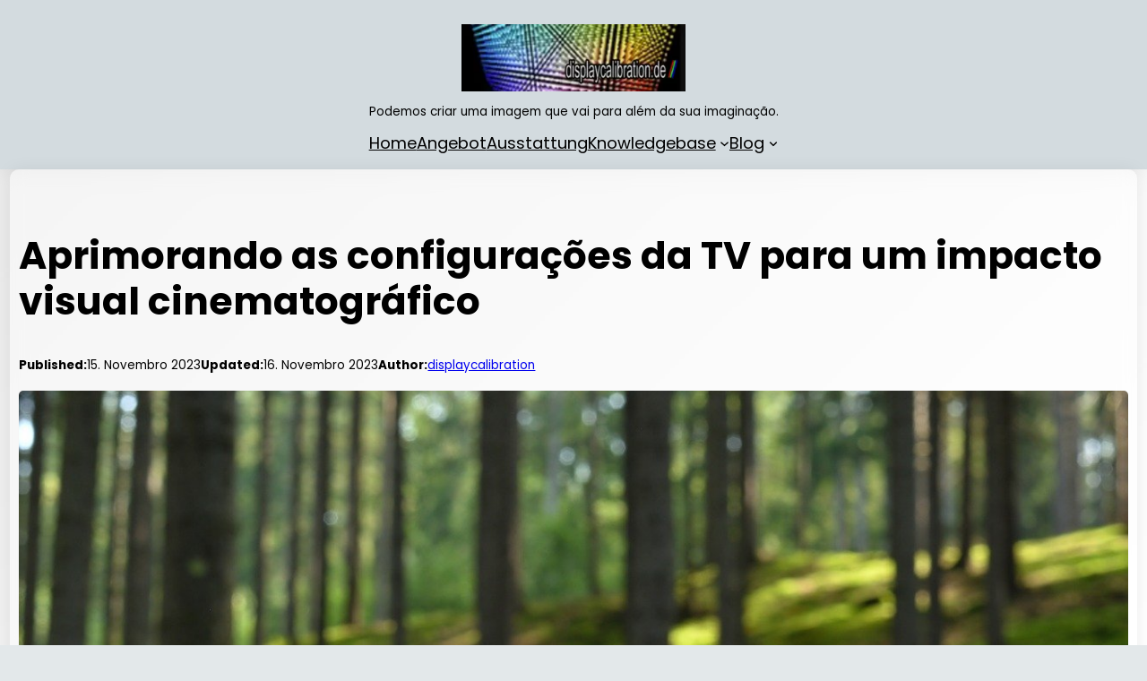

--- FILE ---
content_type: text/html; charset=UTF-8
request_url: https://www.displaycalibration.de/pt/aprimorando-as-configuracoes-da-tv-para-um-impacto-visual-cinematografico
body_size: 27085
content:
<!DOCTYPE html><html lang="pt-PT" prefix="og: https://ogp.me/ns#"><head><meta charset="UTF-8"/>
<script>var __ezHttpConsent={setByCat:function(src,tagType,attributes,category,force,customSetScriptFn=null){var setScript=function(){if(force||window.ezTcfConsent[category]){if(typeof customSetScriptFn==='function'){customSetScriptFn();}else{var scriptElement=document.createElement(tagType);scriptElement.src=src;attributes.forEach(function(attr){for(var key in attr){if(attr.hasOwnProperty(key)){scriptElement.setAttribute(key,attr[key]);}}});var firstScript=document.getElementsByTagName(tagType)[0];firstScript.parentNode.insertBefore(scriptElement,firstScript);}}};if(force||(window.ezTcfConsent&&window.ezTcfConsent.loaded)){setScript();}else if(typeof getEzConsentData==="function"){getEzConsentData().then(function(ezTcfConsent){if(ezTcfConsent&&ezTcfConsent.loaded){setScript();}else{console.error("cannot get ez consent data");force=true;setScript();}});}else{force=true;setScript();console.error("getEzConsentData is not a function");}},};</script>
<script>var ezTcfConsent=window.ezTcfConsent?window.ezTcfConsent:{loaded:false,store_info:false,develop_and_improve_services:false,measure_ad_performance:false,measure_content_performance:false,select_basic_ads:false,create_ad_profile:false,select_personalized_ads:false,create_content_profile:false,select_personalized_content:false,understand_audiences:false,use_limited_data_to_select_content:false,};function getEzConsentData(){return new Promise(function(resolve){document.addEventListener("ezConsentEvent",function(event){var ezTcfConsent=event.detail.ezTcfConsent;resolve(ezTcfConsent);});});}</script>
<script>if(typeof _setEzCookies!=='function'){function _setEzCookies(ezConsentData){var cookies=window.ezCookieQueue;for(var i=0;i<cookies.length;i++){var cookie=cookies[i];if(ezConsentData&&ezConsentData.loaded&&ezConsentData[cookie.tcfCategory]){document.cookie=cookie.name+"="+cookie.value;}}}}
window.ezCookieQueue=window.ezCookieQueue||[];if(typeof addEzCookies!=='function'){function addEzCookies(arr){window.ezCookieQueue=[...window.ezCookieQueue,...arr];}}
addEzCookies([{name:"ezoab_492202",value:"mod298; Path=/; Domain=displaycalibration.de; Max-Age=7200",tcfCategory:"store_info",isEzoic:"true",},{name:"ezosuibasgeneris-1",value:"b3fff745-4b16-4769-5cb6-836e32b51145; Path=/; Domain=displaycalibration.de; Expires=Mon, 25 Jan 2027 13:58:54 UTC; Secure; SameSite=None",tcfCategory:"understand_audiences",isEzoic:"true",}]);if(window.ezTcfConsent&&window.ezTcfConsent.loaded){_setEzCookies(window.ezTcfConsent);}else if(typeof getEzConsentData==="function"){getEzConsentData().then(function(ezTcfConsent){if(ezTcfConsent&&ezTcfConsent.loaded){_setEzCookies(window.ezTcfConsent);}else{console.error("cannot get ez consent data");_setEzCookies(window.ezTcfConsent);}});}else{console.error("getEzConsentData is not a function");_setEzCookies(window.ezTcfConsent);}</script><script type="text/javascript" data-ezscrex='false' data-cfasync='false'>window._ezaq = Object.assign({"edge_cache_status":12,"edge_response_time":1248,"url":"https://www.displaycalibration.de/pt/aprimorando-as-configuracoes-da-tv-para-um-impacto-visual-cinematografico"}, typeof window._ezaq !== "undefined" ? window._ezaq : {});</script><script type="text/javascript" data-ezscrex='false' data-cfasync='false'>window._ezaq = Object.assign({"ab_test_id":"mod298"}, typeof window._ezaq !== "undefined" ? window._ezaq : {});window.__ez=window.__ez||{};window.__ez.tf={};</script><script type="text/javascript" data-ezscrex='false' data-cfasync='false'>window.ezDisableAds = true;</script>
<script data-ezscrex='false' data-cfasync='false' data-pagespeed-no-defer>var __ez=__ez||{};__ez.stms=Date.now();__ez.evt={};__ez.script={};__ez.ck=__ez.ck||{};__ez.template={};__ez.template.isOrig=true;__ez.queue=__ez.queue||function(){var e=0,i=0,t=[],n=!1,o=[],r=[],s=!0,a=function(e,i,n,o,r,s,a){var l=arguments.length>7&&void 0!==arguments[7]?arguments[7]:window,d=this;this.name=e,this.funcName=i,this.parameters=null===n?null:w(n)?n:[n],this.isBlock=o,this.blockedBy=r,this.deleteWhenComplete=s,this.isError=!1,this.isComplete=!1,this.isInitialized=!1,this.proceedIfError=a,this.fWindow=l,this.isTimeDelay=!1,this.process=function(){f("... func = "+e),d.isInitialized=!0,d.isComplete=!0,f("... func.apply: "+e);var i=d.funcName.split("."),n=null,o=this.fWindow||window;i.length>3||(n=3===i.length?o[i[0]][i[1]][i[2]]:2===i.length?o[i[0]][i[1]]:o[d.funcName]),null!=n&&n.apply(null,this.parameters),!0===d.deleteWhenComplete&&delete t[e],!0===d.isBlock&&(f("----- F'D: "+d.name),m())}},l=function(e,i,t,n,o,r,s){var a=arguments.length>7&&void 0!==arguments[7]?arguments[7]:window,l=this;this.name=e,this.path=i,this.async=o,this.defer=r,this.isBlock=t,this.blockedBy=n,this.isInitialized=!1,this.isError=!1,this.isComplete=!1,this.proceedIfError=s,this.fWindow=a,this.isTimeDelay=!1,this.isPath=function(e){return"/"===e[0]&&"/"!==e[1]},this.getSrc=function(e){return void 0!==window.__ezScriptHost&&this.isPath(e)&&"banger.js"!==this.name?window.__ezScriptHost+e:e},this.process=function(){l.isInitialized=!0,f("... file = "+e);var i=this.fWindow?this.fWindow.document:document,t=i.createElement("script");t.src=this.getSrc(this.path),!0===o?t.async=!0:!0===r&&(t.defer=!0),t.onerror=function(){var e={url:window.location.href,name:l.name,path:l.path,user_agent:window.navigator.userAgent};"undefined"!=typeof _ezaq&&(e.pageview_id=_ezaq.page_view_id);var i=encodeURIComponent(JSON.stringify(e)),t=new XMLHttpRequest;t.open("GET","//g.ezoic.net/ezqlog?d="+i,!0),t.send(),f("----- ERR'D: "+l.name),l.isError=!0,!0===l.isBlock&&m()},t.onreadystatechange=t.onload=function(){var e=t.readyState;f("----- F'D: "+l.name),e&&!/loaded|complete/.test(e)||(l.isComplete=!0,!0===l.isBlock&&m())},i.getElementsByTagName("head")[0].appendChild(t)}},d=function(e,i){this.name=e,this.path="",this.async=!1,this.defer=!1,this.isBlock=!1,this.blockedBy=[],this.isInitialized=!0,this.isError=!1,this.isComplete=i,this.proceedIfError=!1,this.isTimeDelay=!1,this.process=function(){}};function c(e,i,n,s,a,d,c,u,f){var m=new l(e,i,n,s,a,d,c,f);!0===u?o[e]=m:r[e]=m,t[e]=m,h(m)}function h(e){!0!==u(e)&&0!=s&&e.process()}function u(e){if(!0===e.isTimeDelay&&!1===n)return f(e.name+" blocked = TIME DELAY!"),!0;if(w(e.blockedBy))for(var i=0;i<e.blockedBy.length;i++){var o=e.blockedBy[i];if(!1===t.hasOwnProperty(o))return f(e.name+" blocked = "+o),!0;if(!0===e.proceedIfError&&!0===t[o].isError)return!1;if(!1===t[o].isComplete)return f(e.name+" blocked = "+o),!0}return!1}function f(e){var i=window.location.href,t=new RegExp("[?&]ezq=([^&#]*)","i").exec(i);"1"===(t?t[1]:null)&&console.debug(e)}function m(){++e>200||(f("let's go"),p(o),p(r))}function p(e){for(var i in e)if(!1!==e.hasOwnProperty(i)){var t=e[i];!0===t.isComplete||u(t)||!0===t.isInitialized||!0===t.isError?!0===t.isError?f(t.name+": error"):!0===t.isComplete?f(t.name+": complete already"):!0===t.isInitialized&&f(t.name+": initialized already"):t.process()}}function w(e){return"[object Array]"==Object.prototype.toString.call(e)}return window.addEventListener("load",(function(){setTimeout((function(){n=!0,f("TDELAY -----"),m()}),5e3)}),!1),{addFile:c,addFileOnce:function(e,i,n,o,r,s,a,l,d){t[e]||c(e,i,n,o,r,s,a,l,d)},addDelayFile:function(e,i){var n=new l(e,i,!1,[],!1,!1,!0);n.isTimeDelay=!0,f(e+" ...  FILE! TDELAY"),r[e]=n,t[e]=n,h(n)},addFunc:function(e,n,s,l,d,c,u,f,m,p){!0===c&&(e=e+"_"+i++);var w=new a(e,n,s,l,d,u,f,p);!0===m?o[e]=w:r[e]=w,t[e]=w,h(w)},addDelayFunc:function(e,i,n){var o=new a(e,i,n,!1,[],!0,!0);o.isTimeDelay=!0,f(e+" ...  FUNCTION! TDELAY"),r[e]=o,t[e]=o,h(o)},items:t,processAll:m,setallowLoad:function(e){s=e},markLoaded:function(e){if(e&&0!==e.length){if(e in t){var i=t[e];!0===i.isComplete?f(i.name+" "+e+": error loaded duplicate"):(i.isComplete=!0,i.isInitialized=!0)}else t[e]=new d(e,!0);f("markLoaded dummyfile: "+t[e].name)}},logWhatsBlocked:function(){for(var e in t)!1!==t.hasOwnProperty(e)&&u(t[e])}}}();__ez.evt.add=function(e,t,n){e.addEventListener?e.addEventListener(t,n,!1):e.attachEvent?e.attachEvent("on"+t,n):e["on"+t]=n()},__ez.evt.remove=function(e,t,n){e.removeEventListener?e.removeEventListener(t,n,!1):e.detachEvent?e.detachEvent("on"+t,n):delete e["on"+t]};__ez.script.add=function(e){var t=document.createElement("script");t.src=e,t.async=!0,t.type="text/javascript",document.getElementsByTagName("head")[0].appendChild(t)};__ez.dot=__ez.dot||{};__ez.queue.addFileOnce('/detroitchicago/boise.js', '/detroitchicago/boise.js?gcb=195-0&cb=5', true, [], true, false, true, false);__ez.queue.addFileOnce('/parsonsmaize/abilene.js', '/parsonsmaize/abilene.js?gcb=195-0&cb=e80eca0cdb', true, [], true, false, true, false);__ez.queue.addFileOnce('/parsonsmaize/mulvane.js', '/parsonsmaize/mulvane.js?gcb=195-0&cb=e75e48eec0', true, ['/parsonsmaize/abilene.js'], true, false, true, false);__ez.queue.addFileOnce('/detroitchicago/birmingham.js', '/detroitchicago/birmingham.js?gcb=195-0&cb=539c47377c', true, ['/parsonsmaize/abilene.js'], true, false, true, false);</script>
<script data-ezscrex="false" type="text/javascript" data-cfasync="false">window._ezaq = Object.assign({"ad_cache_level":0,"adpicker_placement_cnt":0,"ai_placeholder_cache_level":0,"ai_placeholder_placement_cnt":-1,"article_category":"Blogue","author":"displaycalibration","domain":"displaycalibration.de","domain_id":492202,"ezcache_level":1,"ezcache_skip_code":0,"has_bad_image":0,"has_bad_words":0,"is_sitespeed":0,"lt_cache_level":0,"publish_date":"2023-11-15","response_size":128972,"response_size_orig":123201,"response_time_orig":1215,"template_id":120,"url":"https://www.displaycalibration.de/pt/aprimorando-as-configuracoes-da-tv-para-um-impacto-visual-cinematografico","word_count":0,"worst_bad_word_level":0}, typeof window._ezaq !== "undefined" ? window._ezaq : {});__ez.queue.markLoaded('ezaqBaseReady');</script>
<script type='text/javascript' data-ezscrex='false' data-cfasync='false'>
window.ezAnalyticsStatic = true;

function analyticsAddScript(script) {
	var ezDynamic = document.createElement('script');
	ezDynamic.type = 'text/javascript';
	ezDynamic.innerHTML = script;
	document.head.appendChild(ezDynamic);
}
function getCookiesWithPrefix() {
    var allCookies = document.cookie.split(';');
    var cookiesWithPrefix = {};

    for (var i = 0; i < allCookies.length; i++) {
        var cookie = allCookies[i].trim();

        for (var j = 0; j < arguments.length; j++) {
            var prefix = arguments[j];
            if (cookie.indexOf(prefix) === 0) {
                var cookieParts = cookie.split('=');
                var cookieName = cookieParts[0];
                var cookieValue = cookieParts.slice(1).join('=');
                cookiesWithPrefix[cookieName] = decodeURIComponent(cookieValue);
                break; // Once matched, no need to check other prefixes
            }
        }
    }

    return cookiesWithPrefix;
}
function productAnalytics() {
	var d = {"pr":[6],"omd5":"b4fbb01622694ea622614e90689de758","nar":"risk score"};
	d.u = _ezaq.url;
	d.p = _ezaq.page_view_id;
	d.v = _ezaq.visit_uuid;
	d.ab = _ezaq.ab_test_id;
	d.e = JSON.stringify(_ezaq);
	d.ref = document.referrer;
	d.c = getCookiesWithPrefix('active_template', 'ez', 'lp_');
	if(typeof ez_utmParams !== 'undefined') {
		d.utm = ez_utmParams;
	}

	var dataText = JSON.stringify(d);
	var xhr = new XMLHttpRequest();
	xhr.open('POST','/ezais/analytics?cb=1', true);
	xhr.onload = function () {
		if (xhr.status!=200) {
            return;
		}

        if(document.readyState !== 'loading') {
            analyticsAddScript(xhr.response);
            return;
        }

        var eventFunc = function() {
            if(document.readyState === 'loading') {
                return;
            }
            document.removeEventListener('readystatechange', eventFunc, false);
            analyticsAddScript(xhr.response);
        };

        document.addEventListener('readystatechange', eventFunc, false);
	};
	xhr.setRequestHeader('Content-Type','text/plain');
	xhr.send(dataText);
}
__ez.queue.addFunc("productAnalytics", "productAnalytics", null, true, ['ezaqBaseReady'], false, false, false, true);
</script><base href="https://www.displaycalibration.de/pt/aprimorando-as-configuracoes-da-tv-para-um-impacto-visual-cinematografico"/>
	
	<meta name="viewport" content="width=device-width, initial-scale=1"/>
<link rel="alternate" href="https://www.displaycalibration.de/verbesserung-der-tv-einstellungen-fuer-eine-filmische-visuelle-wirkung" hreflang="de"/>
<link rel="alternate" href="https://www.displaycalibration.de/en/enhancing-tv-settings-for-a-cinematic-visual-impact" hreflang="en"/>
<link rel="alternate" href="https://www.displaycalibration.de/es/mejora-de-la-configuracion-de-tv-para-un-impacto-visual-cinematografico" hreflang="es"/>
<link rel="alternate" href="https://www.displaycalibration.de/fr/amelioration-des-parametres-de-television-pour-un-impact-visuel-cinematographique" hreflang="fr"/>
<link rel="alternate" href="https://www.displaycalibration.de/ja/%e6%98%a0%e7%94%bb%e3%81%ae%e3%82%88%e3%81%86%e3%81%aa%e8%a6%96%e8%a6%9a%e5%8a%b9%e6%9e%9c%e3%82%92%e3%82%82%e3%81%9f%e3%82%89%e3%81%99%e3%83%86%e3%83%ac%e3%83%93%e8%a8%ad%e5%ae%9a%e3%81%ae%e5%bc%b7" hreflang="ja"/>
<link rel="alternate" href="https://www.displaycalibration.de/nl/tv-instellingen-verbeteren-voor-een-filmisch-visueel-effect" hreflang="nl"/>
<link rel="alternate" href="https://www.displaycalibration.de/pt/aprimorando-as-configuracoes-da-tv-para-um-impacto-visual-cinematografico" hreflang="pt"/>
<link rel="alternate" href="https://www.displaycalibration.de/ru/%d1%83%d0%bb%d1%83%d1%87%d1%88%d0%b5%d0%bd%d0%b8%d0%b5-%d0%bd%d0%b0%d1%81%d1%82%d1%80%d0%be%d0%b5%d0%ba-%d1%82%d0%b5%d0%bb%d0%b5%d0%b2%d0%b8%d0%b7%d0%be%d1%80%d0%b0-%d0%b4%d0%bb%d1%8f-%d0%ba%d0%b8" hreflang="ru"/>
<link rel="alternate" href="https://www.displaycalibration.de/tr/sinematik-bir-goersel-etki-icin-tv-ayarlarini-gelistirme" hreflang="tr"/>

<!-- Search Engine Optimization by Rank Math PRO - https://rankmath.com/ -->
<meta name="description" content="Transform your TV experience with these expert tips and tricks to create a jaw-dropping cinematic visual impact right in your living room!"/>
<meta name="robots" content="follow, index, max-snippet:-1, max-video-preview:-1, max-image-preview:large"/>
<link rel="canonical" href="https://www.displaycalibration.de/pt/aprimorando-as-configuracoes-da-tv-para-um-impacto-visual-cinematografico"/>
<meta property="og:locale" content="pt_PT"/>
<meta property="og:type" content="article"/>
<meta property="og:title" content="Aprimorando as configurações da TV para um impacto visual cinematográfico"/>
<meta property="og:description" content="Transform your TV experience with these expert tips and tricks to create a jaw-dropping cinematic visual impact right in your living room!"/>
<meta property="og:url" content="https://www.displaycalibration.de/pt/aprimorando-as-configuracoes-da-tv-para-um-impacto-visual-cinematografico"/>
<meta property="og:site_name" content="displaycalibration.de"/>
<meta property="article:publisher" content="https://www.facebook.com/displaycalibration.de"/>
<meta property="article:section" content="Blogue"/>
<meta property="og:updated_time" content="2023-11-16T14:59:09+01:00"/>
<meta property="og:image" content="https://www.displaycalibration.de/wp-content/uploads/enhancing-tv-settings-for-a-cinematic-visual-impact.png"/>
<meta property="og:image:secure_url" content="https://www.displaycalibration.de/wp-content/uploads/enhancing-tv-settings-for-a-cinematic-visual-impact.png"/>
<meta property="og:image:width" content="1280"/>
<meta property="og:image:height" content="854"/>
<meta property="og:image:alt" content="An image showcasing a living room with a large, high-resolution TV mounted on the wall"/>
<meta property="og:image:type" content="image/png"/>
<meta property="article:published_time" content="2023-11-15T10:36:29+01:00"/>
<meta property="article:modified_time" content="2023-11-16T14:59:09+01:00"/>
<meta name="twitter:card" content="summary_large_image"/>
<meta name="twitter:title" content="Aprimorando as configurações da TV para um impacto visual cinematográfico"/>
<meta name="twitter:description" content="Transform your TV experience with these expert tips and tricks to create a jaw-dropping cinematic visual impact right in your living room!"/>
<meta name="twitter:image" content="https://www.displaycalibration.de/wp-content/uploads/enhancing-tv-settings-for-a-cinematic-visual-impact.png"/>
<script type="application/ld+json" class="rank-math-schema-pro">{"@context":"https://schema.org","@graph":[{"@type":"Place","@id":"https://www.displaycalibration.de/#place","address":{"@type":"PostalAddress","streetAddress":"Funkstra\u00dfe 13","addressLocality":"Hamburg","addressRegion":"Hamburg","postalCode":"22767","addressCountry":"Deutschland"}},{"@type":["ProfessionalService","Organization"],"@id":"https://www.displaycalibration.de/#organization","name":"displaycalibration","url":"https://www.displaycalibration.de","sameAs":["https://www.facebook.com/displaycalibration.de"],"email":"info@displaycalibration.de","address":{"@type":"PostalAddress","streetAddress":"Funkstra\u00dfe 13","addressLocality":"Hamburg","addressRegion":"Hamburg","postalCode":"22767","addressCountry":"Deutschland"},"logo":{"@type":"ImageObject","@id":"https://www.displaycalibration.de/#logo","url":"https://www.displaycalibration.de/wp-content/uploads/2018/01/3d_cube_17_Point_web_small.jpg","contentUrl":"https://www.displaycalibration.de/wp-content/uploads/2018/01/3d_cube_17_Point_web_small.jpg","caption":"displaycalibration.de","inLanguage":"pt-PT","width":"160","height":"169"},"openingHours":["Monday,Tuesday,Wednesday,Thursday,Friday,Saturday,Sunday 09:00-17:00"],"location":{"@id":"https://www.displaycalibration.de/#place"},"image":{"@id":"https://www.displaycalibration.de/#logo"},"telephone":"+4917622777421"},{"@type":"WebSite","@id":"https://www.displaycalibration.de/#website","url":"https://www.displaycalibration.de","name":"displaycalibration.de","publisher":{"@id":"https://www.displaycalibration.de/#organization"},"inLanguage":"pt-PT"},{"@type":"ImageObject","@id":"https://www.displaycalibration.de/wp-content/uploads/enhancing-tv-settings-for-a-cinematic-visual-impact.png","url":"https://www.displaycalibration.de/wp-content/uploads/enhancing-tv-settings-for-a-cinematic-visual-impact.png","width":"1280","height":"854","caption":"An image showcasing a living room with a large, high-resolution TV mounted on the wall","inLanguage":"pt-PT"},{"@type":"BreadcrumbList","@id":"https://www.displaycalibration.de/pt/aprimorando-as-configuracoes-da-tv-para-um-impacto-visual-cinematografico#breadcrumb","itemListElement":[{"@type":"ListItem","position":"1","item":{"@id":"https://www.displaycalibration.de","name":"Startseite"}},{"@type":"ListItem","position":"2","item":{"@id":"https://www.displaycalibration.de/pt/aprimorando-as-configuracoes-da-tv-para-um-impacto-visual-cinematografico","name":"Aprimorando as configura\u00e7\u00f5es da TV para um impacto visual cinematogr\u00e1fico"}}]},{"@type":"WebPage","@id":"https://www.displaycalibration.de/pt/aprimorando-as-configuracoes-da-tv-para-um-impacto-visual-cinematografico#webpage","url":"https://www.displaycalibration.de/pt/aprimorando-as-configuracoes-da-tv-para-um-impacto-visual-cinematografico","name":"Aprimorando as configura\u00e7\u00f5es da TV para um impacto visual cinematogr\u00e1fico","datePublished":"2023-11-15T10:36:29+01:00","dateModified":"2023-11-16T14:59:09+01:00","isPartOf":{"@id":"https://www.displaycalibration.de/#website"},"primaryImageOfPage":{"@id":"https://www.displaycalibration.de/wp-content/uploads/enhancing-tv-settings-for-a-cinematic-visual-impact.png"},"inLanguage":"pt-PT","breadcrumb":{"@id":"https://www.displaycalibration.de/pt/aprimorando-as-configuracoes-da-tv-para-um-impacto-visual-cinematografico#breadcrumb"}},{"@type":"Person","@id":"https://www.displaycalibration.de/pt/aprimorando-as-configuracoes-da-tv-para-um-impacto-visual-cinematografico#author","name":"displaycalibration","image":{"@type":"ImageObject","@id":"https://secure.gravatar.com/avatar/854d5c728b001da897d9db741d1fe941?s=96&amp;d=mm&amp;r=g","url":"https://secure.gravatar.com/avatar/854d5c728b001da897d9db741d1fe941?s=96&amp;d=mm&amp;r=g","caption":"displaycalibration","inLanguage":"pt-PT"},"sameAs":["https://www.displaycalibration.de"],"worksFor":{"@id":"https://www.displaycalibration.de/#organization"}},{"@type":"Article","headline":"Aprimorando as configura\u00e7\u00f5es da TV para um impacto visual cinematogr\u00e1fico","keywords":"aprimorando as configura\u00e7\u00f5es da tv para um impacto visual cinematogr\u00e1fico","datePublished":"2023-11-15T10:36:29+01:00","dateModified":"2023-11-16T14:59:09+01:00","author":{"@id":"https://www.displaycalibration.de/pt/aprimorando-as-configuracoes-da-tv-para-um-impacto-visual-cinematografico#author","name":"displaycalibration"},"publisher":{"@id":"https://www.displaycalibration.de/#organization"},"description":"A tecnologia da televis\u00e3o percorreu um longo caminho, proporcionando aos espectadores visuais impressionantes que rivalizam com a experi\u00eancia cinematogr\u00e1fica. No entanto, muitas pessoas n\u00e3o est\u00e3o cientes do potencial de aprimorar suas configura\u00e7\u00f5es de TV para um impacto visual ainda mais envolvente.","name":"Aprimorando as configura\u00e7\u00f5es da TV para um impacto visual cinematogr\u00e1fico","@id":"https://www.displaycalibration.de/pt/aprimorando-as-configuracoes-da-tv-para-um-impacto-visual-cinematografico#richSnippet","isPartOf":{"@id":"https://www.displaycalibration.de/pt/aprimorando-as-configuracoes-da-tv-para-um-impacto-visual-cinematografico#webpage"},"image":{"@id":"https://www.displaycalibration.de/wp-content/uploads/enhancing-tv-settings-for-a-cinematic-visual-impact.png"},"inLanguage":"pt-PT","mainEntityOfPage":{"@id":"https://www.displaycalibration.de/pt/aprimorando-as-configuracoes-da-tv-para-um-impacto-visual-cinematografico#webpage"}}]}</script>
<!-- /Rank Math WordPress SEO plugin -->

<title>Aprimorando as configurações da TV para um impacto visual cinematográfico</title>
<style id="wp-block-site-logo-inline-css">
.wp-block-site-logo{box-sizing:border-box;line-height:0}.wp-block-site-logo a{display:inline-block;line-height:0}.wp-block-site-logo.is-default-size img{height:auto;width:120px}.wp-block-site-logo img{height:auto;max-width:100%}.wp-block-site-logo a,.wp-block-site-logo img{border-radius:inherit}.wp-block-site-logo.aligncenter{margin-left:auto;margin-right:auto;text-align:center}.wp-block-site-logo.is-style-rounded{border-radius:9999px}
</style>
<style id="wp-block-site-tagline-inline-css">
.wp-block-site-tagline{font-size: var(--wp--preset--font-size--popcorn-font-s);}
</style>
<style id="wp-block-group-inline-css">
.wp-block-group{box-sizing:border-box}
</style>
<style id="wp-block-navigation-link-inline-css">
.wp-block-navigation .wp-block-navigation-item__label{overflow-wrap:break-word}.wp-block-navigation .wp-block-navigation-item__description{display:none}
</style>
<link rel="stylesheet" id="wp-block-navigation-css" href="https://www.displaycalibration.de/wp-includes/blocks/navigation/style.min.css?ver=6.4.7" media="all"/>
<style id="wp-block-navigation-inline-css">
.wp-block-navigation{font-size: var(--wp--preset--font-size--popcorn-font-b);}
.wp-block-navigation a:where(:not(.wp-element-button)){color: inherit;}
</style>
<style id="wp-block-post-title-inline-css">
.wp-block-post-title{box-sizing:border-box;word-break:break-word}.wp-block-post-title a{display:inline-block}
</style>
<style id="wp-block-paragraph-inline-css">
.is-small-text{font-size:.875em}.is-regular-text{font-size:1em}.is-large-text{font-size:2.25em}.is-larger-text{font-size:3em}.has-drop-cap:not(:focus):first-letter{float:left;font-size:8.4em;font-style:normal;font-weight:100;line-height:.68;margin:.05em .1em 0 0;text-transform:uppercase}body.rtl .has-drop-cap:not(:focus):first-letter{float:none;margin-left:.1em}p.has-drop-cap.has-background{overflow:hidden}p.has-background{padding:1.25em 2.375em}:where(p.has-text-color:not(.has-link-color)) a{color:inherit}p.has-text-align-left[style*="writing-mode:vertical-lr"],p.has-text-align-right[style*="writing-mode:vertical-rl"]{rotate:180deg}
p{line-height: 1.5;}
</style>
<style id="wp-block-post-date-inline-css">
.wp-block-post-date{box-sizing:border-box}
</style>
<style id="wp-block-post-author-inline-css">
.wp-block-post-author{display:flex;flex-wrap:wrap}.wp-block-post-author__byline{font-size:.5em;margin-bottom:0;margin-top:0;width:100%}.wp-block-post-author__avatar{margin-right:1em}.wp-block-post-author__bio{font-size:.7em;margin-bottom:.7em}.wp-block-post-author__content{flex-basis:0;flex-grow:1}.wp-block-post-author__name{margin:0}
</style>
<style id="wp-block-post-featured-image-inline-css">
.wp-block-post-featured-image{margin-left:0;margin-right:0}.wp-block-post-featured-image a{display:block;height:100%}.wp-block-post-featured-image img{box-sizing:border-box;height:auto;max-width:100%;vertical-align:bottom;width:100%}.wp-block-post-featured-image.alignfull img,.wp-block-post-featured-image.alignwide img{width:100%}.wp-block-post-featured-image .wp-block-post-featured-image__overlay.has-background-dim{background-color:#000;inset:0;position:absolute}.wp-block-post-featured-image{position:relative}.wp-block-post-featured-image .wp-block-post-featured-image__overlay.has-background-gradient{background-color:transparent}.wp-block-post-featured-image .wp-block-post-featured-image__overlay.has-background-dim-0{opacity:0}.wp-block-post-featured-image .wp-block-post-featured-image__overlay.has-background-dim-10{opacity:.1}.wp-block-post-featured-image .wp-block-post-featured-image__overlay.has-background-dim-20{opacity:.2}.wp-block-post-featured-image .wp-block-post-featured-image__overlay.has-background-dim-30{opacity:.3}.wp-block-post-featured-image .wp-block-post-featured-image__overlay.has-background-dim-40{opacity:.4}.wp-block-post-featured-image .wp-block-post-featured-image__overlay.has-background-dim-50{opacity:.5}.wp-block-post-featured-image .wp-block-post-featured-image__overlay.has-background-dim-60{opacity:.6}.wp-block-post-featured-image .wp-block-post-featured-image__overlay.has-background-dim-70{opacity:.7}.wp-block-post-featured-image .wp-block-post-featured-image__overlay.has-background-dim-80{opacity:.8}.wp-block-post-featured-image .wp-block-post-featured-image__overlay.has-background-dim-90{opacity:.9}.wp-block-post-featured-image .wp-block-post-featured-image__overlay.has-background-dim-100{opacity:1}.wp-block-post-featured-image:where(.alignleft,.alignright){width:100%}
</style>
<style id="wp-block-comments-inline-css">
.wp-block-post-comments{box-sizing:border-box}.wp-block-post-comments .alignleft{float:left}.wp-block-post-comments .alignright{float:right}.wp-block-post-comments .navigation:after{clear:both;content:"";display:table}.wp-block-post-comments .commentlist{clear:both;list-style:none;margin:0;padding:0}.wp-block-post-comments .commentlist .comment{min-height:2.25em;padding-left:3.25em}.wp-block-post-comments .commentlist .comment p{font-size:1em;line-height:1.8;margin:1em 0}.wp-block-post-comments .commentlist .children{list-style:none;margin:0;padding:0}.wp-block-post-comments .comment-author{line-height:1.5}.wp-block-post-comments .comment-author .avatar{border-radius:1.5em;display:block;float:left;height:2.5em;margin-right:.75em;margin-top:.5em;width:2.5em}.wp-block-post-comments .comment-author cite{font-style:normal}.wp-block-post-comments .comment-meta{font-size:.875em;line-height:1.5}.wp-block-post-comments .comment-meta b{font-weight:400}.wp-block-post-comments .comment-meta .comment-awaiting-moderation{display:block;margin-bottom:1em;margin-top:1em}.wp-block-post-comments .comment-body .commentmetadata{font-size:.875em}.wp-block-post-comments .comment-form-author label,.wp-block-post-comments .comment-form-comment label,.wp-block-post-comments .comment-form-email label,.wp-block-post-comments .comment-form-url label{display:block;margin-bottom:.25em}.wp-block-post-comments .comment-form input:not([type=submit]):not([type=checkbox]),.wp-block-post-comments .comment-form textarea{box-sizing:border-box;display:block;width:100%}.wp-block-post-comments .comment-form-cookies-consent{display:flex;gap:.25em}.wp-block-post-comments .comment-form-cookies-consent #wp-comment-cookies-consent{margin-top:.35em}.wp-block-post-comments .comment-reply-title{margin-bottom:0}.wp-block-post-comments .comment-reply-title :where(small){font-size:var(--wp--preset--font-size--medium,smaller);margin-left:.5em}.wp-block-post-comments .reply{font-size:.875em;margin-bottom:1.4em}.wp-block-post-comments input:not([type=submit]),.wp-block-post-comments textarea{border:1px solid #949494;font-family:inherit;font-size:1em}.wp-block-post-comments input:not([type=submit]):not([type=checkbox]),.wp-block-post-comments textarea{padding:calc(.667em + 2px)}:where(.wp-block-post-comments input[type=submit]){border:none}
</style>
<style id="wp-block-post-navigation-link-inline-css">
.wp-block-post-navigation-link .wp-block-post-navigation-link__arrow-previous{display:inline-block;margin-right:1ch}.wp-block-post-navigation-link .wp-block-post-navigation-link__arrow-previous:not(.is-arrow-chevron){transform:scaleX(1)}.wp-block-post-navigation-link .wp-block-post-navigation-link__arrow-next{display:inline-block;margin-left:1ch}.wp-block-post-navigation-link .wp-block-post-navigation-link__arrow-next:not(.is-arrow-chevron){transform:scaleX(1)}.wp-block-post-navigation-link.has-text-align-left[style*="writing-mode: vertical-lr"],.wp-block-post-navigation-link.has-text-align-right[style*="writing-mode: vertical-rl"]{rotate:180deg}
</style>
<style id="wp-block-heading-inline-css">
h1.has-background,h2.has-background,h3.has-background,h4.has-background,h5.has-background,h6.has-background{padding:1.25em 2.375em}h1.has-text-align-left[style*=writing-mode]:where([style*=vertical-lr]),h1.has-text-align-right[style*=writing-mode]:where([style*=vertical-rl]),h2.has-text-align-left[style*=writing-mode]:where([style*=vertical-lr]),h2.has-text-align-right[style*=writing-mode]:where([style*=vertical-rl]),h3.has-text-align-left[style*=writing-mode]:where([style*=vertical-lr]),h3.has-text-align-right[style*=writing-mode]:where([style*=vertical-rl]),h4.has-text-align-left[style*=writing-mode]:where([style*=vertical-lr]),h4.has-text-align-right[style*=writing-mode]:where([style*=vertical-rl]),h5.has-text-align-left[style*=writing-mode]:where([style*=vertical-lr]),h5.has-text-align-right[style*=writing-mode]:where([style*=vertical-rl]),h6.has-text-align-left[style*=writing-mode]:where([style*=vertical-lr]),h6.has-text-align-right[style*=writing-mode]:where([style*=vertical-rl]){rotate:180deg}
</style>
<style id="wp-block-post-excerpt-inline-css">
:where(.wp-block-post-excerpt){margin-bottom:var(--wp--style--block-gap);margin-top:var(--wp--style--block-gap)}.wp-block-post-excerpt__excerpt{margin-bottom:0;margin-top:0}.wp-block-post-excerpt__more-text{margin-bottom:0;margin-top:var(--wp--style--block-gap)}.wp-block-post-excerpt__more-link{display:inline-block}
.wp-block-post-excerpt{font-size: var(--wp--preset--font-size--popcorn-font-b);font-style: normal;font-weight: 400;line-height: 1.5;}
</style>
<style id="wp-block-post-template-inline-css">
.wp-block-post-template{list-style:none;margin-bottom:0;margin-top:0;max-width:100%;padding:0}.wp-block-post-template.wp-block-post-template{background:none}.wp-block-post-template.is-flex-container{display:flex;flex-direction:row;flex-wrap:wrap;gap:1.25em}.wp-block-post-template.is-flex-container>li{margin:0;width:100%}@media (min-width:600px){.wp-block-post-template.is-flex-container.is-flex-container.columns-2>li{width:calc(50% - .625em)}.wp-block-post-template.is-flex-container.is-flex-container.columns-3>li{width:calc(33.33333% - .83333em)}.wp-block-post-template.is-flex-container.is-flex-container.columns-4>li{width:calc(25% - .9375em)}.wp-block-post-template.is-flex-container.is-flex-container.columns-5>li{width:calc(20% - 1em)}.wp-block-post-template.is-flex-container.is-flex-container.columns-6>li{width:calc(16.66667% - 1.04167em)}}@media (max-width:600px){.wp-block-post-template-is-layout-grid.wp-block-post-template-is-layout-grid.wp-block-post-template-is-layout-grid.wp-block-post-template-is-layout-grid{grid-template-columns:1fr}}.wp-block-post-template-is-layout-constrained>li>.alignright,.wp-block-post-template-is-layout-flow>li>.alignright{-webkit-margin-start:2em;-webkit-margin-end:0;float:right;margin-inline-end:0;margin-inline-start:2em}.wp-block-post-template-is-layout-constrained>li>.alignleft,.wp-block-post-template-is-layout-flow>li>.alignleft{-webkit-margin-start:0;-webkit-margin-end:2em;float:left;margin-inline-end:2em;margin-inline-start:0}.wp-block-post-template-is-layout-constrained>li>.aligncenter,.wp-block-post-template-is-layout-flow>li>.aligncenter{-webkit-margin-start:auto;-webkit-margin-end:auto;margin-inline-end:auto;margin-inline-start:auto}
</style>
<style id="wp-block-columns-inline-css">
.wp-block-columns{align-items:normal!important;box-sizing:border-box;display:flex;flex-wrap:wrap!important}@media (min-width:782px){.wp-block-columns{flex-wrap:nowrap!important}}.wp-block-columns.are-vertically-aligned-top{align-items:flex-start}.wp-block-columns.are-vertically-aligned-center{align-items:center}.wp-block-columns.are-vertically-aligned-bottom{align-items:flex-end}@media (max-width:781px){.wp-block-columns:not(.is-not-stacked-on-mobile)>.wp-block-column{flex-basis:100%!important}}@media (min-width:782px){.wp-block-columns:not(.is-not-stacked-on-mobile)>.wp-block-column{flex-basis:0;flex-grow:1}.wp-block-columns:not(.is-not-stacked-on-mobile)>.wp-block-column[style*=flex-basis]{flex-grow:0}}.wp-block-columns.is-not-stacked-on-mobile{flex-wrap:nowrap!important}.wp-block-columns.is-not-stacked-on-mobile>.wp-block-column{flex-basis:0;flex-grow:1}.wp-block-columns.is-not-stacked-on-mobile>.wp-block-column[style*=flex-basis]{flex-grow:0}:where(.wp-block-columns){margin-bottom:1.75em}:where(.wp-block-columns.has-background){padding:1.25em 2.375em}.wp-block-column{flex-grow:1;min-width:0;overflow-wrap:break-word;word-break:break-word}.wp-block-column.is-vertically-aligned-top{align-self:flex-start}.wp-block-column.is-vertically-aligned-center{align-self:center}.wp-block-column.is-vertically-aligned-bottom{align-self:flex-end}.wp-block-column.is-vertically-aligned-stretch{align-self:stretch}.wp-block-column.is-vertically-aligned-bottom,.wp-block-column.is-vertically-aligned-center,.wp-block-column.is-vertically-aligned-top{width:100%}
</style>
<style id="wp-block-site-title-inline-css">
.wp-block-site-title a{color:inherit}
</style>
<link rel="stylesheet" id="popcorn2-style-css" href="https://www.displaycalibration.de/wp-content/themes/popcorn2/assets/css/main.css?ver=202403201945" media="all"/>
<link rel="stylesheet" id="popcorn2-icons-css" href="https://www.displaycalibration.de/wp-content/themes/popcorn2/assets/css/icons.css?ver=202403201945" media="all"/>
<style id="wp-block-library-inline-css">
:root{--wp-admin-theme-color:#007cba;--wp-admin-theme-color--rgb:0,124,186;--wp-admin-theme-color-darker-10:#006ba1;--wp-admin-theme-color-darker-10--rgb:0,107,161;--wp-admin-theme-color-darker-20:#005a87;--wp-admin-theme-color-darker-20--rgb:0,90,135;--wp-admin-border-width-focus:2px;--wp-block-synced-color:#7a00df;--wp-block-synced-color--rgb:122,0,223}@media (min-resolution:192dpi){:root{--wp-admin-border-width-focus:1.5px}}.wp-element-button{cursor:pointer}:root{--wp--preset--font-size--normal:16px;--wp--preset--font-size--huge:42px}:root .has-very-light-gray-background-color{background-color:#eee}:root .has-very-dark-gray-background-color{background-color:#313131}:root .has-very-light-gray-color{color:#eee}:root .has-very-dark-gray-color{color:#313131}:root .has-vivid-green-cyan-to-vivid-cyan-blue-gradient-background{background:linear-gradient(135deg,#00d084,#0693e3)}:root .has-purple-crush-gradient-background{background:linear-gradient(135deg,#34e2e4,#4721fb 50%,#ab1dfe)}:root .has-hazy-dawn-gradient-background{background:linear-gradient(135deg,#faaca8,#dad0ec)}:root .has-subdued-olive-gradient-background{background:linear-gradient(135deg,#fafae1,#67a671)}:root .has-atomic-cream-gradient-background{background:linear-gradient(135deg,#fdd79a,#004a59)}:root .has-nightshade-gradient-background{background:linear-gradient(135deg,#330968,#31cdcf)}:root .has-midnight-gradient-background{background:linear-gradient(135deg,#020381,#2874fc)}.has-regular-font-size{font-size:1em}.has-larger-font-size{font-size:2.625em}.has-normal-font-size{font-size:var(--wp--preset--font-size--normal)}.has-huge-font-size{font-size:var(--wp--preset--font-size--huge)}.has-text-align-center{text-align:center}.has-text-align-left{text-align:left}.has-text-align-right{text-align:right}#end-resizable-editor-section{display:none}.aligncenter{clear:both}.items-justified-left{justify-content:flex-start}.items-justified-center{justify-content:center}.items-justified-right{justify-content:flex-end}.items-justified-space-between{justify-content:space-between}.screen-reader-text{clip:rect(1px,1px,1px,1px);word-wrap:normal!important;border:0;-webkit-clip-path:inset(50%);clip-path:inset(50%);height:1px;margin:-1px;overflow:hidden;padding:0;position:absolute;width:1px}.screen-reader-text:focus{clip:auto!important;background-color:#ddd;-webkit-clip-path:none;clip-path:none;color:#444;display:block;font-size:1em;height:auto;left:5px;line-height:normal;padding:15px 23px 14px;text-decoration:none;top:5px;width:auto;z-index:100000}html :where(.has-border-color){border-style:solid}html :where([style*=border-top-color]){border-top-style:solid}html :where([style*=border-right-color]){border-right-style:solid}html :where([style*=border-bottom-color]){border-bottom-style:solid}html :where([style*=border-left-color]){border-left-style:solid}html :where([style*=border-width]){border-style:solid}html :where([style*=border-top-width]){border-top-style:solid}html :where([style*=border-right-width]){border-right-style:solid}html :where([style*=border-bottom-width]){border-bottom-style:solid}html :where([style*=border-left-width]){border-left-style:solid}html :where(img[class*=wp-image-]){height:auto;max-width:100%}:where(figure){margin:0 0 1em}html :where(.is-position-sticky){--wp-admin--admin-bar--position-offset:var(--wp-admin--admin-bar--height,0px)}@media screen and (max-width:600px){html :where(.is-position-sticky){--wp-admin--admin-bar--position-offset:0px}}
</style>
<style id="global-styles-inline-css">
body{--wp--preset--color--black: #000000;--wp--preset--color--cyan-bluish-gray: #abb8c3;--wp--preset--color--white: #ffffff;--wp--preset--color--pale-pink: #f78da7;--wp--preset--color--vivid-red: #cf2e2e;--wp--preset--color--luminous-vivid-orange: #ff6900;--wp--preset--color--luminous-vivid-amber: #fcb900;--wp--preset--color--light-green-cyan: #7bdcb5;--wp--preset--color--vivid-green-cyan: #00d084;--wp--preset--color--pale-cyan-blue: #8ed1fc;--wp--preset--color--vivid-cyan-blue: #0693e3;--wp--preset--color--vivid-purple: #9b51e0;--wp--preset--color--popcorn-primary-color: #717a7e;--wp--preset--color--popcorn-secondary-color: #e3e8ea;--wp--preset--color--popcorn-tertiary-color: #4a5054;--wp--preset--color--popcorn-quaternary-color: #f1f1f1;--wp--preset--color--popcorn-quinary-color: #ffffff;--wp--preset--color--popcorn-senary-color: #000000;--wp--preset--color--popcorn-info-background: #cce5ff;--wp--preset--color--popcorn-info-text: #004085;--wp--preset--color--popcorn-success-background: #d4edda;--wp--preset--color--popcorn-success-text: #155724;--wp--preset--color--popcorn-warning-background: #fff3cd;--wp--preset--color--popcorn-warning-text: #856404;--wp--preset--color--popcorn-error-background: #f8d7da;--wp--preset--color--popcorn-error-text: #721c24;--wp--preset--color--popcorn-element-background: #d3dbdf;--wp--preset--gradient--vivid-cyan-blue-to-vivid-purple: linear-gradient(135deg,rgba(6,147,227,1) 0%,rgb(155,81,224) 100%);--wp--preset--gradient--light-green-cyan-to-vivid-green-cyan: linear-gradient(135deg,rgb(122,220,180) 0%,rgb(0,208,130) 100%);--wp--preset--gradient--luminous-vivid-amber-to-luminous-vivid-orange: linear-gradient(135deg,rgba(252,185,0,1) 0%,rgba(255,105,0,1) 100%);--wp--preset--gradient--luminous-vivid-orange-to-vivid-red: linear-gradient(135deg,rgba(255,105,0,1) 0%,rgb(207,46,46) 100%);--wp--preset--gradient--very-light-gray-to-cyan-bluish-gray: linear-gradient(135deg,rgb(238,238,238) 0%,rgb(169,184,195) 100%);--wp--preset--gradient--cool-to-warm-spectrum: linear-gradient(135deg,rgb(74,234,220) 0%,rgb(151,120,209) 20%,rgb(207,42,186) 40%,rgb(238,44,130) 60%,rgb(251,105,98) 80%,rgb(254,248,76) 100%);--wp--preset--gradient--blush-light-purple: linear-gradient(135deg,rgb(255,206,236) 0%,rgb(152,150,240) 100%);--wp--preset--gradient--blush-bordeaux: linear-gradient(135deg,rgb(254,205,165) 0%,rgb(254,45,45) 50%,rgb(107,0,62) 100%);--wp--preset--gradient--luminous-dusk: linear-gradient(135deg,rgb(255,203,112) 0%,rgb(199,81,192) 50%,rgb(65,88,208) 100%);--wp--preset--gradient--pale-ocean: linear-gradient(135deg,rgb(255,245,203) 0%,rgb(182,227,212) 50%,rgb(51,167,181) 100%);--wp--preset--gradient--electric-grass: linear-gradient(135deg,rgb(202,248,128) 0%,rgb(113,206,126) 100%);--wp--preset--gradient--midnight: linear-gradient(135deg,rgb(2,3,129) 0%,rgb(40,116,252) 100%);--wp--preset--gradient--popcorn-gradient: linear-gradient(135deg, #fff3ad7a, #f9da8f7a, #eea15c7a, #df62427a, #d6403f7a);--wp--preset--font-size--small: 13px;--wp--preset--font-size--medium: clamp(14px, 0.875rem + ((1vw - 3.2px) * 0.682), 20px);--wp--preset--font-size--large: clamp(22.041px, 1.378rem + ((1vw - 3.2px) * 1.586), 36px);--wp--preset--font-size--x-large: clamp(25.014px, 1.563rem + ((1vw - 3.2px) * 1.93), 42px);--wp--preset--font-size--popcorn-font-xs: clamp(0.63rem, 0.63rem + ((1vw - 0.2rem) * 0.018), 0.64rem);--wp--preset--font-size--popcorn-font-s: clamp(0.8rem, 0.8rem + ((1vw - 0.2rem) * 0.073), 0.84rem);--wp--preset--font-size--popcorn-font-b: clamp(1rem, 1rem + ((1vw - 0.2rem) * 0.236), 1.13rem);--wp--preset--font-size--popcorn-font-m: clamp(1.25rem, 1.25rem + ((1vw - 0.2rem) * 0.455), 1.5rem);--wp--preset--font-size--popcorn-font-l: clamp(1.56rem, 1.56rem + ((1vw - 0.2rem) * 0.8), 2rem);--wp--preset--font-size--popcorn-font-xl: clamp(1.95rem, 1.95rem + ((1vw - 0.2rem) * 1.291), 2.66rem);--wp--preset--font-size--popcorn-font-xxl: clamp(2.44rem, 2.44rem + ((1vw - 0.2rem) * 2.018), 3.55rem);--wp--preset--font-size--popcorn-font-xxxl: clamp(3.05rem, 3.05rem + ((1vw - 0.2rem) * 3.055), 4.73rem);--wp--preset--font-family--popcorn-arial: Arial, sans-serif;--wp--preset--font-family--popcorn-arial-black: 'Arial Black', 'Arial Bold', Gadget, sans-serif;--wp--preset--font-family--popcorn-arial-narrow: 'Arial Narrow', Arial, sans-serif;--wp--preset--font-family--popcorn-baskerville: Baskerville, 'Baskerville Old Face', 'Hoefler Text', Garamond, 'Times New Roman', serif;--wp--preset--font-family--popcorn-brush-script-mt: 'Brush Script MT', cursive;--wp--preset--font-family--popcorn-copperplate: Copperplate, 'Copperplate Gothic Light', fantasy;--wp--preset--font-family--popcorn-courier-new: 'Courier New', monospace;--wp--preset--font-family--popcorn-garamond: Garamond, serif;--wp--preset--font-family--popcorn-georgia: Georgia, serif;--wp--preset--font-family--popcorn-helvetica: 'Helvetica Neue', Helvetica, Arial, sans-serif;--wp--preset--font-family--popcorn-lucida-bright: 'Lucida Bright', Georgia, serif;--wp--preset--font-family--popcorn-palatino: Palatino, 'Palatino Linotype', 'Palatino LT STD', 'Book Antiqua', Georgia, serif;--wp--preset--font-family--popcorn-papyrus: Papyrus, fantasy;--wp--preset--font-family--popcorn-tahoma: Tahoma, sans-serif;--wp--preset--font-family--popcorn-times-new-roman: 'Times New Roman', serif;--wp--preset--font-family--popcorn-trebuchet-ms: 'Trebuchet MS', sans-serif;--wp--preset--font-family--popcorn-verdana: Verdana, sans-serif;--wp--preset--font-family--fnt-poppins: Poppins;--wp--preset--font-family--fnt-roboto: Roboto;--wp--preset--font-family--fnt-merriweather: Merriweather;--wp--preset--font-family--fnt-open-sans: Open-Sans;--wp--preset--spacing--20: 0.44rem;--wp--preset--spacing--30: 0.67rem;--wp--preset--spacing--40: 1rem;--wp--preset--spacing--50: 1.5rem;--wp--preset--spacing--60: 2.25rem;--wp--preset--spacing--70: 3.38rem;--wp--preset--spacing--80: 5.06rem;--wp--preset--shadow--natural: 6px 6px 9px rgba(0, 0, 0, 0.2);--wp--preset--shadow--deep: 12px 12px 50px rgba(0, 0, 0, 0.4);--wp--preset--shadow--sharp: 6px 6px 0px rgba(0, 0, 0, 0.2);--wp--preset--shadow--outlined: 6px 6px 0px -3px rgba(255, 255, 255, 1), 6px 6px rgba(0, 0, 0, 1);--wp--preset--shadow--crisp: 6px 6px 0px rgba(0, 0, 0, 1);--wp--custom--popcorn--full-height: 100%;--wp--custom--popcorn--box-shadow--default: 0px 2px 20px rgb(0 0 0 / 8%);--wp--custom--popcorn--border-radius--default: 10px;--wp--custom--popcorn--border-radius--small: 5px;--wp--custom--popcorn--border-radius--smallest: 3px;}body { margin: 0;--wp--style--global--content-size: 800px;--wp--style--global--wide-size: 1200px; }.wp-site-blocks > .alignleft { float: left; margin-right: 2em; }.wp-site-blocks > .alignright { float: right; margin-left: 2em; }.wp-site-blocks > .aligncenter { justify-content: center; margin-left: auto; margin-right: auto; }:where(.wp-site-blocks) > * { margin-block-start: 24px; margin-block-end: 0; }:where(.wp-site-blocks) > :first-child:first-child { margin-block-start: 0; }:where(.wp-site-blocks) > :last-child:last-child { margin-block-end: 0; }body { --wp--style--block-gap: 24px; }:where(body .is-layout-flow)  > :first-child:first-child{margin-block-start: 0;}:where(body .is-layout-flow)  > :last-child:last-child{margin-block-end: 0;}:where(body .is-layout-flow)  > *{margin-block-start: 24px;margin-block-end: 0;}:where(body .is-layout-constrained)  > :first-child:first-child{margin-block-start: 0;}:where(body .is-layout-constrained)  > :last-child:last-child{margin-block-end: 0;}:where(body .is-layout-constrained)  > *{margin-block-start: 24px;margin-block-end: 0;}:where(body .is-layout-flex) {gap: 24px;}:where(body .is-layout-grid) {gap: 24px;}body .is-layout-flow > .alignleft{float: left;margin-inline-start: 0;margin-inline-end: 2em;}body .is-layout-flow > .alignright{float: right;margin-inline-start: 2em;margin-inline-end: 0;}body .is-layout-flow > .aligncenter{margin-left: auto !important;margin-right: auto !important;}body .is-layout-constrained > .alignleft{float: left;margin-inline-start: 0;margin-inline-end: 2em;}body .is-layout-constrained > .alignright{float: right;margin-inline-start: 2em;margin-inline-end: 0;}body .is-layout-constrained > .aligncenter{margin-left: auto !important;margin-right: auto !important;}body .is-layout-constrained > :where(:not(.alignleft):not(.alignright):not(.alignfull)){max-width: var(--wp--style--global--content-size);margin-left: auto !important;margin-right: auto !important;}body .is-layout-constrained > .alignwide{max-width: var(--wp--style--global--wide-size);}body .is-layout-flex{display: flex;}body .is-layout-flex{flex-wrap: wrap;align-items: center;}body .is-layout-flex > *{margin: 0;}body .is-layout-grid{display: grid;}body .is-layout-grid > *{margin: 0;}body{background-color: var(--wp--preset--color--popcorn-secondary-color);color: var(--wp--preset--color--popcorn-senary-color);font-family: var(--wp--preset--font-family--fnt-poppins);font-size: var(--wp--preset--font-size--popcorn-font-b);font-style: normal;font-weight: 400;padding-top: 0px;padding-right: 0px;padding-bottom: 0px;padding-left: 0px;}a:where(:not(.wp-element-button)){color: var(--wp--preset--color--vivid-cyan-blue);text-decoration: none;}a:where(:not(.wp-element-button)):hover{color: var(--wp--preset--color--popcorn-tertiary-color);}h1, h2, h3, h4, h5, h6{color: var(--wp--preset--color--popcorn-senary-color);font-style: normal;font-weight: 700;line-height: 1.2;}h1{font-size: clamp(24.034px, 1.502rem + ((1vw - 3.2px) * 1.814), 40px);line-height: 1.2;}h2{font-size: clamp(18.959px, 1.185rem + ((1vw - 3.2px) * 1.255), 30px);line-height: 1.2;}h3{font-size: clamp(14px, 0.875rem + ((1vw - 3.2px) * 0.682), 20px);line-height: 1.2;}h4{font-size: var(--wp--preset--font-size--popcorn-font-m);line-height: 1.2;}h5{font-size: var(--wp--preset--font-size--popcorn-font-b);line-height: 1.2;}h6{font-size: var(--wp--preset--font-size--popcorn-font-s);line-height: 1.2;}.wp-element-button, .wp-block-button__link{background-color: #F25A54;border-width: 0;color: #666666;font-family: inherit;font-size: inherit;line-height: inherit;padding: calc(0.667em + 2px) calc(1.333em + 2px);text-decoration: none;}.has-black-color{color: var(--wp--preset--color--black) !important;}.has-cyan-bluish-gray-color{color: var(--wp--preset--color--cyan-bluish-gray) !important;}.has-white-color{color: var(--wp--preset--color--white) !important;}.has-pale-pink-color{color: var(--wp--preset--color--pale-pink) !important;}.has-vivid-red-color{color: var(--wp--preset--color--vivid-red) !important;}.has-luminous-vivid-orange-color{color: var(--wp--preset--color--luminous-vivid-orange) !important;}.has-luminous-vivid-amber-color{color: var(--wp--preset--color--luminous-vivid-amber) !important;}.has-light-green-cyan-color{color: var(--wp--preset--color--light-green-cyan) !important;}.has-vivid-green-cyan-color{color: var(--wp--preset--color--vivid-green-cyan) !important;}.has-pale-cyan-blue-color{color: var(--wp--preset--color--pale-cyan-blue) !important;}.has-vivid-cyan-blue-color{color: var(--wp--preset--color--vivid-cyan-blue) !important;}.has-vivid-purple-color{color: var(--wp--preset--color--vivid-purple) !important;}.has-popcorn-primary-color-color{color: var(--wp--preset--color--popcorn-primary-color) !important;}.has-popcorn-secondary-color-color{color: var(--wp--preset--color--popcorn-secondary-color) !important;}.has-popcorn-tertiary-color-color{color: var(--wp--preset--color--popcorn-tertiary-color) !important;}.has-popcorn-quaternary-color-color{color: var(--wp--preset--color--popcorn-quaternary-color) !important;}.has-popcorn-quinary-color-color{color: var(--wp--preset--color--popcorn-quinary-color) !important;}.has-popcorn-senary-color-color{color: var(--wp--preset--color--popcorn-senary-color) !important;}.has-popcorn-info-background-color{color: var(--wp--preset--color--popcorn-info-background) !important;}.has-popcorn-info-text-color{color: var(--wp--preset--color--popcorn-info-text) !important;}.has-popcorn-success-background-color{color: var(--wp--preset--color--popcorn-success-background) !important;}.has-popcorn-success-text-color{color: var(--wp--preset--color--popcorn-success-text) !important;}.has-popcorn-warning-background-color{color: var(--wp--preset--color--popcorn-warning-background) !important;}.has-popcorn-warning-text-color{color: var(--wp--preset--color--popcorn-warning-text) !important;}.has-popcorn-error-background-color{color: var(--wp--preset--color--popcorn-error-background) !important;}.has-popcorn-error-text-color{color: var(--wp--preset--color--popcorn-error-text) !important;}.has-popcorn-element-background-color{color: var(--wp--preset--color--popcorn-element-background) !important;}.has-black-background-color{background-color: var(--wp--preset--color--black) !important;}.has-cyan-bluish-gray-background-color{background-color: var(--wp--preset--color--cyan-bluish-gray) !important;}.has-white-background-color{background-color: var(--wp--preset--color--white) !important;}.has-pale-pink-background-color{background-color: var(--wp--preset--color--pale-pink) !important;}.has-vivid-red-background-color{background-color: var(--wp--preset--color--vivid-red) !important;}.has-luminous-vivid-orange-background-color{background-color: var(--wp--preset--color--luminous-vivid-orange) !important;}.has-luminous-vivid-amber-background-color{background-color: var(--wp--preset--color--luminous-vivid-amber) !important;}.has-light-green-cyan-background-color{background-color: var(--wp--preset--color--light-green-cyan) !important;}.has-vivid-green-cyan-background-color{background-color: var(--wp--preset--color--vivid-green-cyan) !important;}.has-pale-cyan-blue-background-color{background-color: var(--wp--preset--color--pale-cyan-blue) !important;}.has-vivid-cyan-blue-background-color{background-color: var(--wp--preset--color--vivid-cyan-blue) !important;}.has-vivid-purple-background-color{background-color: var(--wp--preset--color--vivid-purple) !important;}.has-popcorn-primary-color-background-color{background-color: var(--wp--preset--color--popcorn-primary-color) !important;}.has-popcorn-secondary-color-background-color{background-color: var(--wp--preset--color--popcorn-secondary-color) !important;}.has-popcorn-tertiary-color-background-color{background-color: var(--wp--preset--color--popcorn-tertiary-color) !important;}.has-popcorn-quaternary-color-background-color{background-color: var(--wp--preset--color--popcorn-quaternary-color) !important;}.has-popcorn-quinary-color-background-color{background-color: var(--wp--preset--color--popcorn-quinary-color) !important;}.has-popcorn-senary-color-background-color{background-color: var(--wp--preset--color--popcorn-senary-color) !important;}.has-popcorn-info-background-background-color{background-color: var(--wp--preset--color--popcorn-info-background) !important;}.has-popcorn-info-text-background-color{background-color: var(--wp--preset--color--popcorn-info-text) !important;}.has-popcorn-success-background-background-color{background-color: var(--wp--preset--color--popcorn-success-background) !important;}.has-popcorn-success-text-background-color{background-color: var(--wp--preset--color--popcorn-success-text) !important;}.has-popcorn-warning-background-background-color{background-color: var(--wp--preset--color--popcorn-warning-background) !important;}.has-popcorn-warning-text-background-color{background-color: var(--wp--preset--color--popcorn-warning-text) !important;}.has-popcorn-error-background-background-color{background-color: var(--wp--preset--color--popcorn-error-background) !important;}.has-popcorn-error-text-background-color{background-color: var(--wp--preset--color--popcorn-error-text) !important;}.has-popcorn-element-background-background-color{background-color: var(--wp--preset--color--popcorn-element-background) !important;}.has-black-border-color{border-color: var(--wp--preset--color--black) !important;}.has-cyan-bluish-gray-border-color{border-color: var(--wp--preset--color--cyan-bluish-gray) !important;}.has-white-border-color{border-color: var(--wp--preset--color--white) !important;}.has-pale-pink-border-color{border-color: var(--wp--preset--color--pale-pink) !important;}.has-vivid-red-border-color{border-color: var(--wp--preset--color--vivid-red) !important;}.has-luminous-vivid-orange-border-color{border-color: var(--wp--preset--color--luminous-vivid-orange) !important;}.has-luminous-vivid-amber-border-color{border-color: var(--wp--preset--color--luminous-vivid-amber) !important;}.has-light-green-cyan-border-color{border-color: var(--wp--preset--color--light-green-cyan) !important;}.has-vivid-green-cyan-border-color{border-color: var(--wp--preset--color--vivid-green-cyan) !important;}.has-pale-cyan-blue-border-color{border-color: var(--wp--preset--color--pale-cyan-blue) !important;}.has-vivid-cyan-blue-border-color{border-color: var(--wp--preset--color--vivid-cyan-blue) !important;}.has-vivid-purple-border-color{border-color: var(--wp--preset--color--vivid-purple) !important;}.has-popcorn-primary-color-border-color{border-color: var(--wp--preset--color--popcorn-primary-color) !important;}.has-popcorn-secondary-color-border-color{border-color: var(--wp--preset--color--popcorn-secondary-color) !important;}.has-popcorn-tertiary-color-border-color{border-color: var(--wp--preset--color--popcorn-tertiary-color) !important;}.has-popcorn-quaternary-color-border-color{border-color: var(--wp--preset--color--popcorn-quaternary-color) !important;}.has-popcorn-quinary-color-border-color{border-color: var(--wp--preset--color--popcorn-quinary-color) !important;}.has-popcorn-senary-color-border-color{border-color: var(--wp--preset--color--popcorn-senary-color) !important;}.has-popcorn-info-background-border-color{border-color: var(--wp--preset--color--popcorn-info-background) !important;}.has-popcorn-info-text-border-color{border-color: var(--wp--preset--color--popcorn-info-text) !important;}.has-popcorn-success-background-border-color{border-color: var(--wp--preset--color--popcorn-success-background) !important;}.has-popcorn-success-text-border-color{border-color: var(--wp--preset--color--popcorn-success-text) !important;}.has-popcorn-warning-background-border-color{border-color: var(--wp--preset--color--popcorn-warning-background) !important;}.has-popcorn-warning-text-border-color{border-color: var(--wp--preset--color--popcorn-warning-text) !important;}.has-popcorn-error-background-border-color{border-color: var(--wp--preset--color--popcorn-error-background) !important;}.has-popcorn-error-text-border-color{border-color: var(--wp--preset--color--popcorn-error-text) !important;}.has-popcorn-element-background-border-color{border-color: var(--wp--preset--color--popcorn-element-background) !important;}.has-vivid-cyan-blue-to-vivid-purple-gradient-background{background: var(--wp--preset--gradient--vivid-cyan-blue-to-vivid-purple) !important;}.has-light-green-cyan-to-vivid-green-cyan-gradient-background{background: var(--wp--preset--gradient--light-green-cyan-to-vivid-green-cyan) !important;}.has-luminous-vivid-amber-to-luminous-vivid-orange-gradient-background{background: var(--wp--preset--gradient--luminous-vivid-amber-to-luminous-vivid-orange) !important;}.has-luminous-vivid-orange-to-vivid-red-gradient-background{background: var(--wp--preset--gradient--luminous-vivid-orange-to-vivid-red) !important;}.has-very-light-gray-to-cyan-bluish-gray-gradient-background{background: var(--wp--preset--gradient--very-light-gray-to-cyan-bluish-gray) !important;}.has-cool-to-warm-spectrum-gradient-background{background: var(--wp--preset--gradient--cool-to-warm-spectrum) !important;}.has-blush-light-purple-gradient-background{background: var(--wp--preset--gradient--blush-light-purple) !important;}.has-blush-bordeaux-gradient-background{background: var(--wp--preset--gradient--blush-bordeaux) !important;}.has-luminous-dusk-gradient-background{background: var(--wp--preset--gradient--luminous-dusk) !important;}.has-pale-ocean-gradient-background{background: var(--wp--preset--gradient--pale-ocean) !important;}.has-electric-grass-gradient-background{background: var(--wp--preset--gradient--electric-grass) !important;}.has-midnight-gradient-background{background: var(--wp--preset--gradient--midnight) !important;}.has-popcorn-gradient-gradient-background{background: var(--wp--preset--gradient--popcorn-gradient) !important;}.has-small-font-size{font-size: var(--wp--preset--font-size--small) !important;}.has-medium-font-size{font-size: var(--wp--preset--font-size--medium) !important;}.has-large-font-size{font-size: var(--wp--preset--font-size--large) !important;}.has-x-large-font-size{font-size: var(--wp--preset--font-size--x-large) !important;}.has-popcorn-font-xs-font-size{font-size: var(--wp--preset--font-size--popcorn-font-xs) !important;}.has-popcorn-font-s-font-size{font-size: var(--wp--preset--font-size--popcorn-font-s) !important;}.has-popcorn-font-b-font-size{font-size: var(--wp--preset--font-size--popcorn-font-b) !important;}.has-popcorn-font-m-font-size{font-size: var(--wp--preset--font-size--popcorn-font-m) !important;}.has-popcorn-font-l-font-size{font-size: var(--wp--preset--font-size--popcorn-font-l) !important;}.has-popcorn-font-xl-font-size{font-size: var(--wp--preset--font-size--popcorn-font-xl) !important;}.has-popcorn-font-xxl-font-size{font-size: var(--wp--preset--font-size--popcorn-font-xxl) !important;}.has-popcorn-font-xxxl-font-size{font-size: var(--wp--preset--font-size--popcorn-font-xxxl) !important;}.has-popcorn-arial-font-family{font-family: var(--wp--preset--font-family--popcorn-arial) !important;}.has-popcorn-arial-black-font-family{font-family: var(--wp--preset--font-family--popcorn-arial-black) !important;}.has-popcorn-arial-narrow-font-family{font-family: var(--wp--preset--font-family--popcorn-arial-narrow) !important;}.has-popcorn-baskerville-font-family{font-family: var(--wp--preset--font-family--popcorn-baskerville) !important;}.has-popcorn-brush-script-mt-font-family{font-family: var(--wp--preset--font-family--popcorn-brush-script-mt) !important;}.has-popcorn-copperplate-font-family{font-family: var(--wp--preset--font-family--popcorn-copperplate) !important;}.has-popcorn-courier-new-font-family{font-family: var(--wp--preset--font-family--popcorn-courier-new) !important;}.has-popcorn-garamond-font-family{font-family: var(--wp--preset--font-family--popcorn-garamond) !important;}.has-popcorn-georgia-font-family{font-family: var(--wp--preset--font-family--popcorn-georgia) !important;}.has-popcorn-helvetica-font-family{font-family: var(--wp--preset--font-family--popcorn-helvetica) !important;}.has-popcorn-lucida-bright-font-family{font-family: var(--wp--preset--font-family--popcorn-lucida-bright) !important;}.has-popcorn-palatino-font-family{font-family: var(--wp--preset--font-family--popcorn-palatino) !important;}.has-popcorn-papyrus-font-family{font-family: var(--wp--preset--font-family--popcorn-papyrus) !important;}.has-popcorn-tahoma-font-family{font-family: var(--wp--preset--font-family--popcorn-tahoma) !important;}.has-popcorn-times-new-roman-font-family{font-family: var(--wp--preset--font-family--popcorn-times-new-roman) !important;}.has-popcorn-trebuchet-ms-font-family{font-family: var(--wp--preset--font-family--popcorn-trebuchet-ms) !important;}.has-popcorn-verdana-font-family{font-family: var(--wp--preset--font-family--popcorn-verdana) !important;}.has-fnt-poppins-font-family{font-family: var(--wp--preset--font-family--fnt-poppins) !important;}.has-fnt-roboto-font-family{font-family: var(--wp--preset--font-family--fnt-roboto) !important;}.has-fnt-merriweather-font-family{font-family: var(--wp--preset--font-family--fnt-merriweather) !important;}.has-fnt-open-sans-font-family{font-family: var(--wp--preset--font-family--fnt-open-sans) !important;}
</style>
<style id="core-block-supports-inline-css">
.wp-container-core-group-layout-1.wp-container-core-group-layout-1 > *{margin-block-start:0;margin-block-end:0;}.wp-container-core-group-layout-1.wp-container-core-group-layout-1.wp-container-core-group-layout-1.wp-container-core-group-layout-1 > * + *{margin-block-start:1em;margin-block-end:0;}.wp-container-core-navigation-layout-1.wp-container-core-navigation-layout-1{justify-content:center;}.wp-container-core-group-layout-3.wp-container-core-group-layout-3 > :where(:not(.alignleft):not(.alignright):not(.alignfull)){max-width:1200px;margin-left:auto !important;margin-right:auto !important;}.wp-container-core-group-layout-3.wp-container-core-group-layout-3 > .alignwide{max-width:1200px;}.wp-container-core-group-layout-3.wp-container-core-group-layout-3 .alignfull{max-width:none;}.wp-container-core-group-layout-3.wp-container-core-group-layout-3 > .alignfull{margin-right:calc(var(--wp--preset--spacing--40) * -1);margin-left:calc(var(--wp--preset--spacing--40) * -1);}.wp-container-core-group-layout-4.wp-container-core-group-layout-4{flex-wrap:nowrap;gap:var(--wp--preset--spacing--20);}.wp-container-core-group-layout-5.wp-container-core-group-layout-5{flex-wrap:nowrap;gap:var(--wp--preset--spacing--20);}.wp-container-core-group-layout-6.wp-container-core-group-layout-6{flex-wrap:nowrap;gap:var(--wp--preset--spacing--20);}.wp-container-core-group-layout-7.wp-container-core-group-layout-7{gap:var(--wp--preset--spacing--30);}.wp-container-core-group-layout-8.wp-container-core-group-layout-8 > *{margin-block-start:0;margin-block-end:0;}.wp-container-core-group-layout-8.wp-container-core-group-layout-8.wp-container-core-group-layout-8.wp-container-core-group-layout-8 > * + *{margin-block-start:var(--wp--preset--spacing--20);margin-block-end:0;}.wp-container-core-group-layout-9.wp-container-core-group-layout-9 > *{margin-block-start:0;margin-block-end:0;}.wp-container-core-group-layout-9.wp-container-core-group-layout-9.wp-container-core-group-layout-9.wp-container-core-group-layout-9 > * + *{margin-block-start:0;margin-block-end:0;}.wp-container-core-group-layout-10.wp-container-core-group-layout-10 > *{margin-block-start:0;margin-block-end:0;}.wp-container-core-group-layout-10.wp-container-core-group-layout-10.wp-container-core-group-layout-10.wp-container-core-group-layout-10 > * + *{margin-block-start:var(--wp--preset--spacing--20);margin-block-end:0;}.wp-container-core-group-layout-12.wp-container-core-group-layout-12 > :where(:not(.alignleft):not(.alignright):not(.alignfull)){max-width:1200px;margin-left:auto !important;margin-right:auto !important;}.wp-container-core-group-layout-12.wp-container-core-group-layout-12 > .alignwide{max-width:1200px;}.wp-container-core-group-layout-12.wp-container-core-group-layout-12 .alignfull{max-width:none;}.wp-container-core-group-layout-12.wp-container-core-group-layout-12 > .alignfull{margin-right:calc(var(--wp--preset--spacing--30) * -1);margin-left:calc(var(--wp--preset--spacing--30) * -1);}.wp-container-core-group-layout-13.wp-container-core-group-layout-13{justify-content:space-between;}.wp-container-core-group-layout-14.wp-container-core-group-layout-14 > :where(:not(.alignleft):not(.alignright):not(.alignfull)){max-width:1200px;margin-left:auto !important;margin-right:auto !important;}.wp-container-core-group-layout-14.wp-container-core-group-layout-14 > .alignwide{max-width:1200px;}.wp-container-core-group-layout-14.wp-container-core-group-layout-14 .alignfull{max-width:none;}.wp-container-core-group-layout-14.wp-container-core-group-layout-14 > .alignfull{margin-right:calc(var(--wp--preset--spacing--20) * -1);margin-left:calc(var(--wp--preset--spacing--20) * -1);}.wp-container-core-post-template-layout-1.wp-container-core-post-template-layout-1{grid-template-columns:repeat(3, minmax(0, 1fr));}.wp-container-core-group-layout-18.wp-container-core-group-layout-18 > :where(:not(.alignleft):not(.alignright):not(.alignfull)){max-width:1200px;margin-left:auto !important;margin-right:auto !important;}.wp-container-core-group-layout-18.wp-container-core-group-layout-18 > .alignwide{max-width:1200px;}.wp-container-core-group-layout-18.wp-container-core-group-layout-18 .alignfull{max-width:none;}.wp-container-core-group-layout-18.wp-container-core-group-layout-18 > .alignfull{margin-right:calc(var(--wp--preset--spacing--20) * -1);margin-left:calc(var(--wp--preset--spacing--20) * -1);}.wp-container-core-columns-layout-1.wp-container-core-columns-layout-1{flex-wrap:nowrap;}.wp-container-core-group-layout-22.wp-container-core-group-layout-22{flex-wrap:nowrap;gap:var(--wp--preset--spacing--20);}.wp-container-core-group-layout-24.wp-container-core-group-layout-24{justify-content:space-between;}.wp-container-core-group-layout-25.wp-container-core-group-layout-25 > :where(:not(.alignleft):not(.alignright):not(.alignfull)){max-width:1200px;margin-left:auto !important;margin-right:auto !important;}.wp-container-core-group-layout-25.wp-container-core-group-layout-25 > .alignwide{max-width:1200px;}.wp-container-core-group-layout-25.wp-container-core-group-layout-25 .alignfull{max-width:none;}.wp-container-core-group-layout-25.wp-container-core-group-layout-25 > .alignfull{margin-right:calc(var(--wp--preset--spacing--20) * -1);margin-left:calc(var(--wp--preset--spacing--20) * -1);}
</style>
<style id="wp-block-template-skip-link-inline-css">

		.skip-link.screen-reader-text {
			border: 0;
			clip: rect(1px,1px,1px,1px);
			clip-path: inset(50%);
			height: 1px;
			margin: -1px;
			overflow: hidden;
			padding: 0;
			position: absolute !important;
			width: 1px;
			word-wrap: normal !important;
		}

		.skip-link.screen-reader-text:focus {
			background-color: #eee;
			clip: auto !important;
			clip-path: none;
			color: #444;
			display: block;
			font-size: 1em;
			height: auto;
			left: 5px;
			line-height: normal;
			padding: 15px 23px 14px;
			text-decoration: none;
			top: 5px;
			width: auto;
			z-index: 100000;
		}
</style>
<link rel="stylesheet" id="crp-style-text-only-css" href="https://www.displaycalibration.de/wp-content/plugins/contextual-related-posts/css/text-only.min.css?ver=3.4.1" media="all"/>
<link rel="stylesheet" id="ez-toc-css" href="https://www.displaycalibration.de/wp-content/plugins/easy-table-of-contents/assets/css/screen.min.css?ver=2.0.63" media="all"/>
<style id="ez-toc-inline-css">
div#ez-toc-container .ez-toc-title {font-size: 120%;}div#ez-toc-container .ez-toc-title {font-weight: 500;}div#ez-toc-container ul li {font-size: 95%;}div#ez-toc-container ul li {font-weight: 500;}div#ez-toc-container nav ul ul li {font-size: 90%;}
.ez-toc-container-direction {direction: ltr;}.ez-toc-counter ul{counter-reset: item ;}.ez-toc-counter nav ul li a::before {content: counters(item, ".", decimal) ". ";display: inline-block;counter-increment: item;flex-grow: 0;flex-shrink: 0;margin-right: .2em; float: left; }.ez-toc-widget-direction {direction: ltr;}.ez-toc-widget-container ul{counter-reset: item ;}.ez-toc-widget-container nav ul li a::before {content: counters(item, ".", decimal) ". ";display: inline-block;counter-increment: item;flex-grow: 0;flex-shrink: 0;margin-right: .2em; float: left; }
</style>
<script src="https://www.displaycalibration.de/wp-includes/js/dist/interactivity.min.js?ver=6.4.7" id="wp-interactivity-js" defer="" data-wp-strategy="defer"></script>
<script src="https://www.displaycalibration.de/wp-includes/blocks/navigation/view.min.js?ver=e3d6f3216904b5b42831" id="wp-block-navigation-view-js" defer="" data-wp-strategy="defer"></script>
<script src="https://www.displaycalibration.de/wp-includes/js/jquery/jquery.min.js?ver=3.7.1" id="jquery-core-js"></script>
<script src="https://www.displaycalibration.de/wp-includes/js/jquery/jquery-migrate.min.js?ver=3.4.1" id="jquery-migrate-js"></script>
<link rel="https://api.w.org/" href="https://www.displaycalibration.de/wp-json/"/><link rel="alternate" type="application/json" href="https://www.displaycalibration.de/wp-json/wp/v2/posts/9107"/><link rel="alternate" type="application/json+oembed" href="https://www.displaycalibration.de/wp-json/oembed/1.0/embed?url=https%3A%2F%2Fwww.displaycalibration.de%2Fpt%2Faprimorando-as-configuracoes-da-tv-para-um-impacto-visual-cinematografico"/>
<link rel="alternate" type="text/xml+oembed" href="https://www.displaycalibration.de/wp-json/oembed/1.0/embed?url=https%3A%2F%2Fwww.displaycalibration.de%2Fpt%2Faprimorando-as-configuracoes-da-tv-para-um-impacto-visual-cinematografico&amp;format=xml"/>
    <style id="popcorn2-inline-styles" type="text/css">

        
    </style> 
<!-- Meta Pixel Code -->
<script type="text/javascript">
!function(f,b,e,v,n,t,s){if(f.fbq)return;n=f.fbq=function(){n.callMethod?
n.callMethod.apply(n,arguments):n.queue.push(arguments)};if(!f._fbq)f._fbq=n;
n.push=n;n.loaded=!0;n.version='2.0';n.queue=[];t=b.createElement(e);t.async=!0;
t.src=v;s=b.getElementsByTagName(e)[0];s.parentNode.insertBefore(t,s)}(window,
document,'script','https://connect.facebook.net/en_US/fbevents.js?v=next');
</script>
<!-- End Meta Pixel Code -->

      <script type="text/javascript">
        var url = window.location.origin + '?ob=open-bridge';
        fbq('set', 'openbridge', '353193688894661', url);
      </script>
    <script type="text/javascript">fbq('init', '353193688894661', {}, {
    "agent": "wordpress-6.4.7-3.0.16"
})</script><script type="text/javascript">
    fbq('track', 'PageView', []);
  </script>
<!-- Meta Pixel Code -->
<noscript>
<img height="1" width="1" style="display:none" alt="fbpx"
src="https://www.facebook.com/tr?id=353193688894661&ev=PageView&noscript=1" />
</noscript>
<!-- End Meta Pixel Code -->
<script id="google_gtagjs" src="https://www.googletagmanager.com/gtag/js?id=G-FMEXJHC6FS" async=""></script>
<script id="google_gtagjs-inline">
window.dataLayer = window.dataLayer || [];function gtag(){dataLayer.push(arguments);}gtag('js', new Date());gtag('config', 'G-FMEXJHC6FS', {} );
</script>
<style id="wp-fonts-local">
@font-face{font-family:Poppins;font-style:normal;font-weight:100;font-display:fallback;src:url('https://www.displaycalibration.de/wp-content/themes/popcorn2/assets/fonts/poppins/Poppins-100.woff2') format('woff2');}
@font-face{font-family:Poppins;font-style:normal;font-weight:200;font-display:fallback;src:url('https://www.displaycalibration.de/wp-content/themes/popcorn2/assets/fonts/poppins/Poppins-200.woff2') format('woff2');}
@font-face{font-family:Poppins;font-style:normal;font-weight:300;font-display:fallback;src:url('https://www.displaycalibration.de/wp-content/themes/popcorn2/assets/fonts/poppins/Poppins-300.woff2') format('woff2');}
@font-face{font-family:Poppins;font-style:normal;font-weight:400;font-display:fallback;src:url('https://www.displaycalibration.de/wp-content/themes/popcorn2/assets/fonts/poppins/Poppins-Regular.woff2') format('woff2');}
@font-face{font-family:Poppins;font-style:normal;font-weight:500;font-display:fallback;src:url('https://www.displaycalibration.de/wp-content/themes/popcorn2/assets/fonts/poppins/Poppins-500.woff2') format('woff2');}
@font-face{font-family:Poppins;font-style:normal;font-weight:600;font-display:fallback;src:url('https://www.displaycalibration.de/wp-content/themes/popcorn2/assets/fonts/poppins/Poppins-600.woff2') format('woff2');}
@font-face{font-family:Poppins;font-style:normal;font-weight:700;font-display:fallback;src:url('https://www.displaycalibration.de/wp-content/themes/popcorn2/assets/fonts/poppins/Poppins-700.woff2') format('woff2');}
@font-face{font-family:Poppins;font-style:normal;font-weight:800;font-display:fallback;src:url('https://www.displaycalibration.de/wp-content/themes/popcorn2/assets/fonts/poppins/Poppins-800.woff2') format('woff2');}
@font-face{font-family:Poppins;font-style:normal;font-weight:900;font-display:fallback;src:url('https://www.displaycalibration.de/wp-content/themes/popcorn2/assets/fonts/poppins/Poppins-900.woff2') format('woff2');}
@font-face{font-family:Poppins;font-style:italic;font-weight:100;font-display:fallback;src:url('https://www.displaycalibration.de/wp-content/themes/popcorn2/assets/fonts/poppins/Poppins-100italic.woff2') format('woff2');}
@font-face{font-family:Poppins;font-style:italic;font-weight:200;font-display:fallback;src:url('https://www.displaycalibration.de/wp-content/themes/popcorn2/assets/fonts/poppins/Poppins-200italic.woff2') format('woff2');}
@font-face{font-family:Poppins;font-style:italic;font-weight:300;font-display:fallback;src:url('https://www.displaycalibration.de/wp-content/themes/popcorn2/assets/fonts/poppins/Poppins-300italic.woff2') format('woff2');}
@font-face{font-family:Poppins;font-style:italic;font-weight:400;font-display:fallback;src:url('https://www.displaycalibration.de/wp-content/themes/popcorn2/assets/fonts/poppins/Poppins-Italic.woff2') format('woff2');}
@font-face{font-family:Poppins;font-style:italic;font-weight:500;font-display:fallback;src:url('https://www.displaycalibration.de/wp-content/themes/popcorn2/assets/fonts/poppins/Poppins-500italic.woff2') format('woff2');}
@font-face{font-family:Poppins;font-style:italic;font-weight:600;font-display:fallback;src:url('https://www.displaycalibration.de/wp-content/themes/popcorn2/assets/fonts/poppins/Poppins-600italic.woff2') format('woff2');}
@font-face{font-family:Poppins;font-style:italic;font-weight:700;font-display:fallback;src:url('https://www.displaycalibration.de/wp-content/themes/popcorn2/assets/fonts/poppins/Poppins-700italic.woff2') format('woff2');}
@font-face{font-family:Poppins;font-style:italic;font-weight:800;font-display:fallback;src:url('https://www.displaycalibration.de/wp-content/themes/popcorn2/assets/fonts/poppins/Poppins-800italic.woff2') format('woff2');}
@font-face{font-family:Poppins;font-style:italic;font-weight:900;font-display:fallback;src:url('https://www.displaycalibration.de/wp-content/themes/popcorn2/assets/fonts/poppins/Poppins-900italic.woff2') format('woff2');}
@font-face{font-family:Roboto;font-style:normal;font-weight:100;font-display:fallback;src:url('https://www.displaycalibration.de/wp-content/themes/popcorn2/assets/fonts/roboto/Roboto-100.woff2') format('woff2');}
@font-face{font-family:Roboto;font-style:normal;font-weight:300;font-display:fallback;src:url('https://www.displaycalibration.de/wp-content/themes/popcorn2/assets/fonts/roboto/Roboto-300.woff2') format('woff2');}
@font-face{font-family:Roboto;font-style:normal;font-weight:400;font-display:fallback;src:url('https://www.displaycalibration.de/wp-content/themes/popcorn2/assets/fonts/roboto/Roboto-Regular.woff2') format('woff2');}
@font-face{font-family:Roboto;font-style:normal;font-weight:500;font-display:fallback;src:url('https://www.displaycalibration.de/wp-content/themes/popcorn2/assets/fonts/roboto/Roboto-500.woff2') format('woff2');}
@font-face{font-family:Roboto;font-style:normal;font-weight:700;font-display:fallback;src:url('https://www.displaycalibration.de/wp-content/themes/popcorn2/assets/fonts/roboto/Roboto-700.woff2') format('woff2');}
@font-face{font-family:Roboto;font-style:normal;font-weight:900;font-display:fallback;src:url('https://www.displaycalibration.de/wp-content/themes/popcorn2/assets/fonts/roboto/Roboto-900.woff2') format('woff2');}
@font-face{font-family:Roboto;font-style:italic;font-weight:100;font-display:fallback;src:url('https://www.displaycalibration.de/wp-content/themes/popcorn2/assets/fonts/roboto/Roboto-100italic.woff2') format('woff2');}
@font-face{font-family:Roboto;font-style:italic;font-weight:300;font-display:fallback;src:url('https://www.displaycalibration.de/wp-content/themes/popcorn2/assets/fonts/roboto/Roboto-300italic.woff2') format('woff2');}
@font-face{font-family:Roboto;font-style:italic;font-weight:400;font-display:fallback;src:url('https://www.displaycalibration.de/wp-content/themes/popcorn2/assets/fonts/roboto/Roboto-Italic.woff2') format('woff2');}
@font-face{font-family:Roboto;font-style:italic;font-weight:500;font-display:fallback;src:url('https://www.displaycalibration.de/wp-content/themes/popcorn2/assets/fonts/roboto/Roboto-500italic.woff2') format('woff2');}
@font-face{font-family:Roboto;font-style:italic;font-weight:700;font-display:fallback;src:url('https://www.displaycalibration.de/wp-content/themes/popcorn2/assets/fonts/roboto/Roboto-700italic.woff2') format('woff2');}
@font-face{font-family:Roboto;font-style:italic;font-weight:900;font-display:fallback;src:url('https://www.displaycalibration.de/wp-content/themes/popcorn2/assets/fonts/roboto/Roboto-900italic.woff2') format('woff2');}
@font-face{font-family:Merriweather;font-style:normal;font-weight:300;font-display:fallback;src:url('https://www.displaycalibration.de/wp-content/themes/popcorn2/assets/fonts/merriweather/Merriweather-300.woff2') format('woff2');}
@font-face{font-family:Merriweather;font-style:normal;font-weight:400;font-display:fallback;src:url('https://www.displaycalibration.de/wp-content/themes/popcorn2/assets/fonts/merriweather/Merriweather-Regular.woff2') format('woff2');}
@font-face{font-family:Merriweather;font-style:normal;font-weight:700;font-display:fallback;src:url('https://www.displaycalibration.de/wp-content/themes/popcorn2/assets/fonts/merriweather/Merriweather-700.woff2') format('woff2');}
@font-face{font-family:Merriweather;font-style:normal;font-weight:900;font-display:fallback;src:url('https://www.displaycalibration.de/wp-content/themes/popcorn2/assets/fonts/merriweather/Merriweather-900.woff2') format('woff2');}
@font-face{font-family:Merriweather;font-style:italic;font-weight:300;font-display:fallback;src:url('https://www.displaycalibration.de/wp-content/themes/popcorn2/assets/fonts/merriweather/Merriweather-300italic.woff2') format('woff2');}
@font-face{font-family:Merriweather;font-style:italic;font-weight:400;font-display:fallback;src:url('https://www.displaycalibration.de/wp-content/themes/popcorn2/assets/fonts/merriweather/Merriweather-Italic.woff2') format('woff2');}
@font-face{font-family:Merriweather;font-style:italic;font-weight:700;font-display:fallback;src:url('https://www.displaycalibration.de/wp-content/themes/popcorn2/assets/fonts/merriweather/Merriweather-700italic.woff2') format('woff2');}
@font-face{font-family:Merriweather;font-style:italic;font-weight:900;font-display:fallback;src:url('https://www.displaycalibration.de/wp-content/themes/popcorn2/assets/fonts/merriweather/Merriweather-900italic.woff2') format('woff2');}
@font-face{font-family:Open-Sans;font-style:normal;font-weight:300;font-display:fallback;src:url('https://www.displaycalibration.de/wp-content/themes/popcorn2/assets/fonts/open-sans/Open-Sans-300.woff2') format('woff2');}
@font-face{font-family:Open-Sans;font-style:normal;font-weight:400;font-display:fallback;src:url('https://www.displaycalibration.de/wp-content/themes/popcorn2/assets/fonts/open-sans/Open-Sans-Regular.woff2') format('woff2');}
@font-face{font-family:Open-Sans;font-style:normal;font-weight:500;font-display:fallback;src:url('https://www.displaycalibration.de/wp-content/themes/popcorn2/assets/fonts/open-sans/Open-Sans-500.woff2') format('woff2');}
@font-face{font-family:Open-Sans;font-style:normal;font-weight:600;font-display:fallback;src:url('https://www.displaycalibration.de/wp-content/themes/popcorn2/assets/fonts/open-sans/Open-Sans-600.woff2') format('woff2');}
@font-face{font-family:Open-Sans;font-style:normal;font-weight:700;font-display:fallback;src:url('https://www.displaycalibration.de/wp-content/themes/popcorn2/assets/fonts/open-sans/Open-Sans-700.woff2') format('woff2');}
@font-face{font-family:Open-Sans;font-style:normal;font-weight:800;font-display:fallback;src:url('https://www.displaycalibration.de/wp-content/themes/popcorn2/assets/fonts/open-sans/Open-Sans-800.woff2') format('woff2');}
@font-face{font-family:Open-Sans;font-style:italic;font-weight:300;font-display:fallback;src:url('https://www.displaycalibration.de/wp-content/themes/popcorn2/assets/fonts/open-sans/Open-Sans-300italic.woff2') format('woff2');}
@font-face{font-family:Open-Sans;font-style:italic;font-weight:400;font-display:fallback;src:url('https://www.displaycalibration.de/wp-content/themes/popcorn2/assets/fonts/open-sans/Open-Sans-Italic.woff2') format('woff2');}
@font-face{font-family:Open-Sans;font-style:italic;font-weight:500;font-display:fallback;src:url('https://www.displaycalibration.de/wp-content/themes/popcorn2/assets/fonts/open-sans/Open-Sans-500italic.woff2') format('woff2');}
@font-face{font-family:Open-Sans;font-style:italic;font-weight:600;font-display:fallback;src:url('https://www.displaycalibration.de/wp-content/themes/popcorn2/assets/fonts/open-sans/Open-Sans-600italic.woff2') format('woff2');}
@font-face{font-family:Open-Sans;font-style:italic;font-weight:700;font-display:fallback;src:url('https://www.displaycalibration.de/wp-content/themes/popcorn2/assets/fonts/open-sans/Open-Sans-700italic.woff2') format('woff2');}
@font-face{font-family:Open-Sans;font-style:italic;font-weight:800;font-display:fallback;src:url('https://www.displaycalibration.de/wp-content/themes/popcorn2/assets/fonts/open-sans/Open-Sans-800italic.woff2') format('woff2');}
</style>
<link rel="icon" href="https://www.displaycalibration.de/wp-content/uploads/New-Logo-Displaycalibration.de_-150x150.png" sizes="32x32"/>
<link rel="icon" href="https://www.displaycalibration.de/wp-content/uploads/New-Logo-Displaycalibration.de_.png" sizes="192x192"/>
<link rel="apple-touch-icon" href="https://www.displaycalibration.de/wp-content/uploads/New-Logo-Displaycalibration.de_.png"/>
<meta name="msapplication-TileImage" content="https://www.displaycalibration.de/wp-content/uploads/New-Logo-Displaycalibration.de_.png"/>
<script type='text/javascript'>
var ezoTemplate = 'old_site_noads';
var ezouid = '1';
var ezoFormfactor = '1';
</script><script data-ezscrex="false" type='text/javascript'>
var soc_app_id = '0';
var did = 492202;
var ezdomain = 'displaycalibration.de';
var ezoicSearchable = 1;
</script></head>

<body class="post-template-default single single-post postid-9107 single-format-standard wp-custom-logo wp-embed-responsive">

<div class="wp-site-blocks">
<div style="background-image:url(&#39;/wp-content/themes/popcorn2/assets/images/popcorn-bg.jpg&#39;);background-size:auto;" class="wp-block-group popcorn-background-image-fixed is-layout-flow wp-block-group-is-layout-flow"><header class="wp-block-template-part"><header class="wp-block-template-part">
<header class="wp-block-group popcorn-box-shadow has-popcorn-element-background-background-color has-background is-layout-constrained wp-container-core-group-layout-3 wp-block-group-is-layout-constrained" style="padding-top:var(--wp--preset--spacing--40);padding-right:var(--wp--preset--spacing--40);padding-bottom:var(--wp--preset--spacing--40);padding-left:var(--wp--preset--spacing--40)">
<div class="wp-block-group is-layout-flow wp-container-core-group-layout-1 wp-block-group-is-layout-flow" style="padding-top:var(--wp--preset--spacing--30);padding-right:var(--wp--preset--spacing--30);padding-bottom:var(--wp--preset--spacing--30);padding-left:var(--wp--preset--spacing--30)"><div class="aligncenter wp-block-site-logo"><a href="https://www.displaycalibration.de/pt/" class="custom-logo-link" rel="home"><img width="250" height="75" src="https://www.displaycalibration.de/wp-content/uploads/New-Logo-Displaycalibration.de_.png" class="custom-logo" alt="displaycalibration.de" decoding="async" srcset="https://www.displaycalibration.de/wp-content/uploads//New-Logo-Displaycalibration.de_.png 500w, https://www.displaycalibration.de/wp-content/uploads//New-Logo-Displaycalibration.de_-300x90.png 300w" sizes="(max-width: 250px) 100vw, 250px" loading="eager"/></a></div>

<p class="has-text-align-center wp-block-site-tagline">Podemos criar uma imagem que vai para além da sua imaginação.</p></div>



<div class="wp-block-group is-layout-flow wp-block-group-is-layout-flow"><nav class="is-responsive items-justified-center wp-block-navigation is-content-justification-center is-layout-flex wp-container-core-navigation-layout-1 wp-block-navigation-is-layout-flex" aria-label="Main" data-wp-interactive="" data-wp-context="{&#34;core&#34;:{&#34;navigation&#34;:{&#34;overlayOpenedBy&#34;:[],&#34;type&#34;:&#34;overlay&#34;,&#34;roleAttribute&#34;:&#34;&#34;,&#34;ariaLabel&#34;:&#34;Menu&#34;}}}"><button aria-haspopup="true" aria-label="Abrir menu" class="wp-block-navigation__responsive-container-open " data-wp-on--click="actions.core.navigation.openMenuOnClick" data-wp-on--keydown="actions.core.navigation.handleMenuKeydown"><svg width="24" height="24" xmlns="http://www.w3.org/2000/svg" viewBox="0 0 24 24"><path d="M5 5v1.5h14V5H5zm0 7.8h14v-1.5H5v1.5zM5 19h14v-1.5H5V19z"></path></svg></button>
			<div class="wp-block-navigation__responsive-container  " style="" id="modal-1" data-wp-class--has-modal-open="selectors.core.navigation.isMenuOpen" data-wp-class--is-menu-open="selectors.core.navigation.isMenuOpen" data-wp-effect="effects.core.navigation.initMenu" data-wp-on--keydown="actions.core.navigation.handleMenuKeydown" data-wp-on--focusout="actions.core.navigation.handleMenuFocusout" tabindex="-1">
				<div class="wp-block-navigation__responsive-close" tabindex="-1">
					<div class="wp-block-navigation__responsive-dialog" data-wp-bind--aria-modal="selectors.core.navigation.ariaModal" data-wp-bind--aria-label="selectors.core.navigation.ariaLabel" data-wp-bind--role="selectors.core.navigation.roleAttribute" data-wp-effect="effects.core.navigation.focusFirstElement">
							<button aria-label="Fechar menu" class="wp-block-navigation__responsive-container-close" data-wp-on--click="actions.core.navigation.closeMenuOnClick"><svg xmlns="http://www.w3.org/2000/svg" viewBox="0 0 24 24" width="24" height="24" aria-hidden="true" focusable="false"><path d="M13 11.8l6.1-6.3-1-1-6.1 6.2-6.1-6.2-1 1 6.1 6.3-6.5 6.7 1 1 6.5-6.6 6.5 6.6 1-1z"></path></svg></button>
						<div class="wp-block-navigation__responsive-container-content" id="modal-1-content">
							<ul class="wp-block-navigation__container is-responsive items-justified-center wp-block-navigation"><li class=" wp-block-navigation-item  menu-item menu-item-type-custom menu-item-object-custom wp-block-navigation-link"><a class="wp-block-navigation-item__content" href="/startseite/" title=""><span class="wp-block-navigation-item__label">Home</span></a></li><li class=" wp-block-navigation-item  menu-item menu-item-type-custom menu-item-object-custom wp-block-navigation-link"><a class="wp-block-navigation-item__content" href="/angebot/" title=""><span class="wp-block-navigation-item__label">Angebot</span></a></li><li class=" wp-block-navigation-item  menu-item menu-item-type-custom menu-item-object-custom wp-block-navigation-link"><a class="wp-block-navigation-item__content" href="/ausstattung/" title=""><span class="wp-block-navigation-item__label">Ausstattung</span></a></li><li data-wp-context="{ &#34;core&#34;: { &#34;navigation&#34;: { &#34;submenuOpenedBy&#34;: {}, &#34;type&#34;: &#34;submenu&#34; } } }" data-wp-effect="effects.core.navigation.initMenu" data-wp-interactive="" data-wp-on--focusout="actions.core.navigation.handleMenuFocusout" data-wp-on--keydown="actions.core.navigation.handleMenuKeydown" data-wp-on--mouseenter="actions.core.navigation.openMenuOnHover" data-wp-on--mouseleave="actions.core.navigation.closeMenuOnHover" tabindex="-1" class=" wp-block-navigation-item has-child open-on-hover-click  menu-item menu-item-type-custom menu-item-object-custom wp-block-navigation-submenu"><a class="wp-block-navigation-item__content" href="/knowledgebase/" title="">Knowledgebase</a><button data-wp-bind--aria-expanded="selectors.core.navigation.isMenuOpen" data-wp-on--click="actions.core.navigation.toggleMenuOnClick" aria-label="Submenu de Knowledgebase" class="wp-block-navigation__submenu-icon wp-block-navigation-submenu__toggle" aria-expanded="false"><svg xmlns="http://www.w3.org/2000/svg" width="12" height="12" viewBox="0 0 12 12" fill="none" aria-hidden="true" focusable="false"><path d="M1.50002 4L6.00002 8L10.5 4" stroke-width="1.5"></path></svg></button><ul data-wp-on--focus="actions.core.navigation.openMenuOnFocus" class="wp-block-navigation__submenu-container  menu-item menu-item-type-custom menu-item-object-custom wp-block-navigation-submenu"><li class=" wp-block-navigation-item wp-block-navigation-link"><a class="wp-block-navigation-item__content" href="https://www.displaycalibration.de/knowledgebase/calman-guides"><span class="wp-block-navigation-item__label">Calman Guides</span></a></li><li class=" wp-block-navigation-item wp-block-navigation-link"><a class="wp-block-navigation-item__content" href="https://www.displaycalibration.de/knowledgebase/colourspace-guides"><span class="wp-block-navigation-item__label">ColourSpace CMS Guides</span></a></li><li class=" wp-block-navigation-item wp-block-navigation-link"><a class="wp-block-navigation-item__content" href="https://www.displaycalibration.de/knowledgebase/lightspace-guides"><span class="wp-block-navigation-item__label">LightSpace CMS Guides</span></a></li></ul></li><li data-wp-context="{ &#34;core&#34;: { &#34;navigation&#34;: { &#34;submenuOpenedBy&#34;: {}, &#34;type&#34;: &#34;submenu&#34; } } }" data-wp-effect="effects.core.navigation.initMenu" data-wp-interactive="" data-wp-on--focusout="actions.core.navigation.handleMenuFocusout" data-wp-on--keydown="actions.core.navigation.handleMenuKeydown" data-wp-on--mouseenter="actions.core.navigation.openMenuOnHover" data-wp-on--mouseleave="actions.core.navigation.closeMenuOnHover" tabindex="-1" class=" wp-block-navigation-item has-child open-on-hover-click wp-block-navigation-submenu"><a class="wp-block-navigation-item__content" href="https://www.displaycalibration.de/blog">Blog</a><button data-wp-bind--aria-expanded="selectors.core.navigation.isMenuOpen" data-wp-on--click="actions.core.navigation.toggleMenuOnClick" aria-label="Submenu de Blog" class="wp-block-navigation__submenu-icon wp-block-navigation-submenu__toggle" aria-expanded="false"><svg xmlns="http://www.w3.org/2000/svg" width="12" height="12" viewBox="0 0 12 12" fill="none" aria-hidden="true" focusable="false"><path d="M1.50002 4L6.00002 8L10.5 4" stroke-width="1.5"></path></svg></button><ul data-wp-on--focus="actions.core.navigation.openMenuOnFocus" class="wp-block-navigation__submenu-container wp-block-navigation-submenu"><li class=" wp-block-navigation-item wp-block-navigation-link"><a class="wp-block-navigation-item__content" href="https://www.displaycalibration.de/allgemein"><span class="wp-block-navigation-item__label">Allgemein</span></a></li><li class=" wp-block-navigation-item wp-block-navigation-link"><a class="wp-block-navigation-item__content" href="https://www.displaycalibration.de/blog/monitor"><span class="wp-block-navigation-item__label">Monitor</span></a></li><li class=" wp-block-navigation-item wp-block-navigation-link"><a class="wp-block-navigation-item__content" href="https://www.displaycalibration.de/blog/projektor"><span class="wp-block-navigation-item__label">Projektor</span></a></li><li class=" wp-block-navigation-item wp-block-navigation-link"><a class="wp-block-navigation-item__content" href="https://www.displaycalibration.de/blog/tv"><span class="wp-block-navigation-item__label">TV</span></a></li></ul></li></ul>
						</div>
					</div>
				</div>
			</div></nav></div>
</header>
</header></header>

    <div class="wp-block-template-part">
<main class="wp-block-group is-content-justification-center is-layout-constrained wp-container-core-group-layout-12 wp-block-group-is-layout-constrained" style="padding-right:var(--wp--preset--spacing--30);padding-left:var(--wp--preset--spacing--30)">
    <article class="wp-block-group popcorn-box-shadow is-style-popcorn-group-glass has-border-color has-popcorn-glass-border-border-color has-popcorn-glass-bg-background-color has-background is-layout-constrained wp-block-group-is-layout-constrained" style="border-width:1px;border-radius:10px;padding-top:var(--wp--preset--spacing--60);padding-right:var(--wp--preset--spacing--30);padding-bottom:var(--wp--preset--spacing--60);padding-left:var(--wp--preset--spacing--30)"><h1 class="wp-block-post-title has-popcorn-font-xl-font-size">Aprimorando as configurações da TV para um impacto visual cinematográfico</h1>
    
    
    <div class="wp-block-group is-layout-flex wp-container-core-group-layout-7 wp-block-group-is-layout-flex">
    <div class="wp-block-group has-popcorn-font-s-font-size is-nowrap is-layout-flex wp-container-core-group-layout-4 wp-block-group-is-layout-flex">
    <p style="font-style:normal;font-weight:700">Published:</p>
    
    
    <div class="wp-block-post-date"><time datetime="2023-11-15T10:36:29+01:00">15. Novembro 2023</time></div></div>
    
    
    
    <div class="wp-block-group has-popcorn-font-s-font-size is-nowrap is-layout-flex wp-container-core-group-layout-5 wp-block-group-is-layout-flex">
    <p style="font-style:normal;font-weight:700">Updated:</p>
    
    
    <div class="wp-block-post-date__modified-date wp-block-post-date"><time datetime="2023-11-16T14:59:09+01:00">16. Novembro 2023</time></div></div>
    
    
    
    <div class="wp-block-group has-popcorn-font-s-font-size is-nowrap is-layout-flex wp-container-core-group-layout-6 wp-block-group-is-layout-flex">
    <p style="font-style:normal;font-weight:700">Author:</p>
    
    
    <div class="wp-block-post-author"><div class="wp-block-post-author__content"><p class="wp-block-post-author__name"><a href="https://www.displaycalibration.de/pt/author/displaycalibration" target="_self">displaycalibration</a></p></div></div></div>
    </div>
    
    
    <figure style="aspect-ratio:auto;" class="wp-block-post-featured-image"><img width="1280" height="854" src="https://www.displaycalibration.de/wp-content/uploads/enhancing-tv-settings-for-a-cinematic-visual-impact.png" class="attachment-post-thumbnail size-post-thumbnail wp-post-image" alt="An image showcasing a living room with a large, high-resolution TV mounted on the wall" style="border-radius:5px;width:100%;height:100%;object-fit:cover;" decoding="async" fetchpriority="high" srcset="https://www.displaycalibration.de/wp-content/uploads/enhancing-tv-settings-for-a-cinematic-visual-impact.png 1280w, https://www.displaycalibration.de/wp-content/uploads/enhancing-tv-settings-for-a-cinematic-visual-impact-300x200.png 300w, https://www.displaycalibration.de/wp-content/uploads/enhancing-tv-settings-for-a-cinematic-visual-impact-1024x683.png 1024w, https://www.displaycalibration.de/wp-content/uploads/enhancing-tv-settings-for-a-cinematic-visual-impact-768x512.png 768w" sizes="(max-width: 1280px) 100vw, 1280px" loading="eager"/></figure>
    
    
    <div class="wp-block-group popcorn-box-shadow has-popcorn-secondary-color-background-color has-background is-layout-constrained wp-container-core-group-layout-8 wp-block-group-is-layout-constrained" style="border-radius:5px;padding-top:var(--wp--preset--spacing--30);padding-right:var(--wp--preset--spacing--30);padding-bottom:var(--wp--preset--spacing--30);padding-left:var(--wp--preset--spacing--30)">
    <p style="font-style:normal;font-weight:700">Disclaimer</p>
    
    
    
    <p class="has-popcorn-font-s-font-size">As an affiliate, we may earn a commission from qualifying purchases. We get commissions for purchases made through links on this website from Amazon and other third parties.</p>
    </div>
    
    
    <div class="entry-content wp-block-post-content is-layout-flow wp-block-post-content-is-layout-flow"><p>A tecnologia da televisão percorreu um longo caminho, proporcionando aos espectadores visuais impressionantes que rivalizam com a experiência cinematográfica. No entanto, muitas pessoas não estão cientes do potencial de aprimorar suas configurações de TV para um impacto visual ainda mais envolvente.</p><!-- Ezoic - wp_under_page_title - under_page_title --><div id="ezoic-pub-ad-placeholder-106" data-inserter-version="2"></div><!-- End Ezoic - wp_under_page_title - under_page_title -->
<p>Este artigo aborda os aspectos técnicos da otimização das configurações da sua TV para obter uma qualidade cinematográfica que o deixará maravilhado.</p>
<p>Para começar, ajustar o brilho e o contraste é fundamental para obter uma imagem equilibrada com profundidade e detalhes ideais. O ajuste fino das configurações de cores contribui ainda mais para a criação de visuais vívidos e realistas em sua tela. Além disso, otimizar a qualidade do som garante uma experiência de áudio envolvente que complementa os elementos visuais.</p><!-- Ezoic - wp_under_first_paragraph - under_first_paragraph --><div id="ezoic-pub-ad-placeholder-114" data-inserter-version="2"></div><!-- End Ezoic - wp_under_first_paragraph - under_first_paragraph -->
<p>Escolher o modo de exibição certo para filmes ou outros tipos de conteúdo pode aumentar significativamente o seu prazer de visualização. Por fim, calibrar sua TV para obter a melhor imagem leva em consideração vários fatores, como condições de iluminação do ambiente e preferências pessoais.</p>
<p>Com esses ajustes técnicos em mãos, você pode liberar todo o potencial da sua televisão e criar um impacto visual verdadeiramente cinematográfico no conforto da sua casa.</p>
<div id="ez-toc-container" class="ez-toc-v2_0_63 counter-hierarchy ez-toc-counter ez-toc-grey ez-toc-container-direction">
<div class="ez-toc-title-container">
<p class="ez-toc-title ">Índice</p>
<span class="ez-toc-title-toggle"><a href="#" class="ez-toc-pull-right ez-toc-btn ez-toc-btn-xs ez-toc-btn-default ez-toc-toggle" aria-label="Toggle Table of Content"><span class="ez-toc-js-icon-con"><span class=""><span class="eztoc-hide" style="display:none;">Toggle</span><span class="ez-toc-icon-toggle-span"><svg style="fill: #999;color:#999" xmlns="http://www.w3.org/2000/svg" class="list-377408" width="20px" height="20px" viewBox="0 0 24 24" fill="none"><path d="M6 6H4v2h2V6zm14 0H8v2h12V6zM4 11h2v2H4v-2zm16 0H8v2h12v-2zM4 16h2v2H4v-2zm16 0H8v2h12v-2z" fill="currentColor"></path></svg><svg style="fill: #999;color:#999" class="arrow-unsorted-368013" xmlns="http://www.w3.org/2000/svg" width="10px" height="10px" viewBox="0 0 24 24" version="1.2" baseProfile="tiny"><path d="M18.2 9.3l-6.2-6.3-6.2 6.3c-.2.2-.3.4-.3.7s.1.5.3.7c.2.2.4.3.7.3h11c.3 0 .5-.1.7-.3.2-.2.3-.5.3-.7s-.1-.5-.3-.7zM5.8 14.7l6.2 6.3 6.2-6.3c.2-.2.3-.5.3-.7s-.1-.5-.3-.7c-.2-.2-.4-.3-.7-.3h-11c-.3 0-.5.1-.7.3-.2.2-.3.5-.3.7s.1.5.3.7z"></path></svg></span></span></span></a></span></div>
<nav><ul class="ez-toc-list ez-toc-list-level-1 eztoc-toggle-hide-by-default"><li class="ez-toc-page-1 ez-toc-heading-level-2"><a class="ez-toc-link ez-toc-heading-1" href="#Ajuste_de_brilho_e_contraste" title="Ajuste de brilho e contraste">Ajuste de brilho e contraste</a></li><li class="ez-toc-page-1 ez-toc-heading-level-2"><a class="ez-toc-link ez-toc-heading-2" href="#Ajuste_fino_das_configuracoes_de_cores" title="Ajuste fino das configurações de cores">Ajuste fino das configurações de cores</a></li><li class="ez-toc-page-1 ez-toc-heading-level-2"><a class="ez-toc-link ez-toc-heading-3" href="#Otimizando_a_qualidade_do_som" title="Otimizando a qualidade do som">Otimizando a qualidade do som</a></li><li class="ez-toc-page-1 ez-toc-heading-level-2"><a class="ez-toc-link ez-toc-heading-4" href="#Escolhendo_o_modo_de_exibicao_correto" title="Escolhendo o modo de exibição correto">Escolhendo o modo de exibição correto</a></li><li class="ez-toc-page-1 ez-toc-heading-level-2"><a class="ez-toc-link ez-toc-heading-5" href="#Calibrando_sua_TV_para_obter_a_melhor_imagem" title="Calibrando sua TV para obter a melhor imagem">Calibrando sua TV para obter a melhor imagem</a></li><li class="ez-toc-page-1 ez-toc-heading-level-2"><a class="ez-toc-link ez-toc-heading-6" href="#Conclusao" title="Conclusão">Conclusão</a></li></ul></nav></div>
<h2 id="ajuste-de-brilho-e-contraste"><span class="ez-toc-section" id="Ajuste_de_brilho_e_contraste"></span>Ajuste de brilho e contraste<span class="ez-toc-section-end"></span></h2>
<p>O ajuste das configurações de brilho e contraste em uma televisão pode aumentar significativamente o impacto visual, proporcionando uma experiência mais cinematográfica para os telespectadores.</p><!-- Ezoic - wp_under_second_paragraph - under_second_paragraph --><div id="ezoic-pub-ad-placeholder-115" data-inserter-version="2"></div><!-- End Ezoic - wp_under_second_paragraph - under_second_paragraph -->
<p>Uma maneira de conseguir isso é melhorando os níveis de preto. Os níveis de preto referem-se à escuridão das áreas pretas em uma imagem e aumentá-las cria uma maior sensação de profundidade e realismo. Ao ajustar a configuração de brilho, os espectadores podem garantir que as cenas escuras pareçam ricas e detalhadas, sem perda de detalhes de sombra.</p>
<p>Além de melhorar os níveis de preto, ajustar as configurações de gama também pode contribuir para um impacto visual mais cinematográfico. Gama refere-se à relação entre o nível do sinal de entrada e a luminância de saída resultante em um display. Ao ajustar as configurações de gama, os visualizadores podem melhorar a precisão das cores e a taxa de contraste. Esse ajuste garante que as imagens sejam exibidas com brilho ideal em diferentes condições de visualização.</p>
<p>Para obter um impacto visual cinematográfico por meio de ajustes de brilho e contraste, é importante seguir as orientações do fabricante ou procurar serviços de calibração profissionais. Essas calibrações levam em consideração fatores como condições de iluminação da sala, tecnologia de tela e preferências pessoais.</p><!-- Ezoic - wp_mid_content - mid_content --><div id="ezoic-pub-ad-placeholder-116" data-inserter-version="2"></div><!-- End Ezoic - wp_mid_content - mid_content -->
<p>Ao ajustar cuidadosamente essas configurações, os telespectadores podem transformar sua experiência de visualização de televisão em uma que rivaliza com a qualidade vista nos cinemas.</p>
<h2 id="ajuste-fino-das-configuracoes-de-cores"><span class="ez-toc-section" id="Ajuste_fino_das_configuracoes_de_cores"></span>Ajuste fino das configurações de cores<span class="ez-toc-section-end"></span></h2>
<p>Para otimizar a exibição de cores, é necessário um ajuste preciso das configurações de cores da televisão. Um aspecto crucial a considerar é ajustar os níveis de saturação. A saturação refere-se à intensidade ou pureza das cores exibidas na tela. Ao ajustar essa configuração, os espectadores podem aprimorar sua experiência visual e obter imagens mais vibrantes e realistas.</p>
<p>Para ajustar os níveis de saturação de forma eficaz, é recomendável consultar as ferramentas ou padrões de calibração disponíveis em determinados televisores ou dispositivos externos. Essas ferramentas ajudam os usuários a identificar a representação precisa das cores, fornecendo pontos de referência para diferentes tonalidades e intensidades. Ao seguir essas diretrizes, os visualizadores podem garantir que as cores não sejam nem supersaturadas nem subsaturadas, resultando em uma qualidade de imagem mais natural e atraente.</p><!-- Ezoic - wp_long_content - long_content --><div id="ezoic-pub-ad-placeholder-117" data-inserter-version="2"></div><!-- End Ezoic - wp_long_content - long_content -->
<p>Outra consideração importante ao aprimorar as configurações da TV para um impacto visual cinematográfico é reduzir o desfoque de movimento. O desfoque de movimento ocorre quando objetos em movimento rápido aparecem borrados na tela devido ao tempo de resposta inadequado dos pixels. Isso pode atrapalhar a experiência geral de visualização, especialmente durante cenas cheias de ação ou transmissões esportivas.</p>
<p>Para minimizar o desfoque de movimento, habilitar recursos de suavização de movimento, como interpolação de quadros ou tecnologias de aprimoramento de movimento, pode ser benéfico. Essas tecnologias criam quadros adicionais entre os quadros originais, reduzindo os efeitos de desfoque causados ​​por movimentos rápidos. No entanto, é importante observar que o uso excessivo desses recursos pode resultar em uma aparência artificial conhecida como ‘efeito novela’.</p>
<p>Prestando muita atenção ao ajuste dos níveis de saturação e minimizando o desfoque de movimento por meio de configurações e recursos de TV apropriados, os espectadores podem aprimorar sua experiência cinematográfica em casa enquanto desfrutam de cores vivas e qualidade de imagem nítida.</p><!-- Ezoic - wp_longer_content - longer_content --><div id="ezoic-pub-ad-placeholder-118" data-inserter-version="2"></div><!-- End Ezoic - wp_longer_content - longer_content -->
<h2 id="otimizando-a-qualidade-do-som"><span class="ez-toc-section" id="Otimizando_a_qualidade_do_som"></span>Otimizando a qualidade do som<span class="ez-toc-section-end"></span></h2>
<p>A otimização da qualidade do som requer consideração cuidadosa e ajuste de várias configurações de áudio para garantir uma experiência auditiva envolvente. Para obter o melhor desempenho de som, vários fatores precisam ser levados em consideração, incluindo a instalação da barra de som e a configuração do som surround.</p>
<ul>
<li>
<p>Instalação da barra de som: nnA instalação de uma barra de som pode melhorar significativamente a qualidade de áudio da sua TV. É importante posicionar a barra de som corretamente para uma saída de áudio ideal. Colocá-lo diretamente abaixo ou acima da TV, ou montá-lo na parede, pode ajudar a criar uma experiência mais cinematográfica.</p>
</li><!-- Ezoic - wp_longest_content - longest_content --><div id="ezoic-pub-ad-placeholder-119" data-inserter-version="2"></div><!-- End Ezoic - wp_longest_content - longest_content -->
<li>
<p>Configuração de som surround: um sistema de som surround adiciona profundidade e realismo à sua experiência de áudio, distribuindo sons por vários alto-falantes colocados estrategicamente ao redor da sala. O posicionamento correto desses alto-falantes é crucial para obter um efeito imersivo. Normalmente, os alto-falantes frontais devem ser colocados no nível do ouvido, enquanto os alto-falantes traseiros devem ser posicionados atrás do visualizador.</p>
</li>
</ul>
<p>Seguindo estas diretrizes e fazendo os ajustes necessários nas configurações de áudio da sua TV, você pode otimizar a qualidade do som para uma experiência verdadeiramente cinematográfica. Certifique-se de consultar o manual da sua TV ou procurar aconselhamento profissional, se necessário, pois cada modelo pode ter instruções específicas para configuração de áudio ideal.</p><!-- Ezoic - wp_incontent_5 - incontent_5 --><div id="ezoic-pub-ad-placeholder-120" data-inserter-version="2"></div><!-- End Ezoic - wp_incontent_5 - incontent_5 -->
<h2 id="escolhendo-o-modo-de-exibicao-correto"><span class="ez-toc-section" id="Escolhendo_o_modo_de_exibicao_correto"></span>Escolhendo o modo de exibição correto<span class="ez-toc-section-end"></span></h2>
<p>A seleção do modo de exibição apropriado pode aumentar significativamente a experiência sensorial do espectador, maximizando a apresentação visual e imergindo-os em uma atmosfera cativante.</p>
<p>Um aspecto crucial da escolha do modo de exibição correto é selecionar a proporção apropriada. A proporção refere-se à relação proporcional entre a largura e a altura da tela. Conteúdos diferentes, como filmes ou eventos esportivos, podem ter diferentes proporções, e selecionar a correta garante que as imagens sejam exibidas sem distorções ou cortes.</p>
<p>Além disso, ajustar o nível de nitidez é essencial para melhorar o impacto visual. A nitidez determina como os objetos claros e definidos aparecem na tela. Ao ajustar essa configuração, os espectadores podem obter uma qualidade de imagem ideal com detalhes nítidos e percepção de profundidade aprimorada.</p><!-- Ezoic - wp_incontent_6 - incontent_6 --><div id="ezoic-pub-ad-placeholder-121" data-inserter-version="2"></div><!-- End Ezoic - wp_incontent_6 - incontent_6 -->
<p>Para otimizar sua experiência cinematográfica, os espectadores devem explorar vários modos de exibição oferecidos por suas configurações de televisão. Esses modos incluem opções como ‘Cinema’, ‘Filme’ ou ‘Esportes’. Cada modo é projetado especificamente para aprimorar tipos específicos de conteúdo, ajustando configurações como brilho, contraste e temperatura de cor de acordo.</p>
<p>Ao selecionar cuidadosamente uma proporção apropriada e ajustar os níveis de nitidez enquanto exploram os diferentes modos de exibição disponíveis em seus aparelhos de TV, os espectadores podem criar uma experiência visual verdadeiramente imersiva que replica uma atmosfera cinematográfica em suas casas.</p>
<h2 id="calibrando-sua-tv-para-obter-a-melhor-imagem"><span class="ez-toc-section" id="Calibrando_sua_TV_para_obter_a_melhor_imagem"></span>Calibrando sua TV para obter a melhor imagem<span class="ez-toc-section-end"></span></h2>
<p>Calibrar sua TV permite obter a melhor qualidade de imagem, garantindo uma experiência de visualização imersiva que reproduz a atmosfera de uma sala de cinema. Para conseguir isso, há várias etapas importantes a serem consideradas:</p><!-- Ezoic - wp_incontent_7 - incontent_7 --><div id="ezoic-pub-ad-placeholder-122" data-inserter-version="2"></div><!-- End Ezoic - wp_incontent_7 - incontent_7 -->
<ol>
<li>
<p>Compreendendo as proporções: A relação de aspecto refere-se à relação proporcional entre a largura e a altura de uma imagem exibida na tela. É crucial selecionar a configuração de proporção apropriada com base no conteúdo que você está assistindo. Por exemplo, os filmes geralmente têm uma proporção mais ampla (por exemplo, 16:9 ou 2,35:1), enquanto os programas de TV costumam usar uma proporção padrão de 16:9.</p>
</li>
<li>
<p>Ajustando as configurações de suavização de movimento: A tecnologia de suavização de movimento visa reduzir o desfoque de movimento em cenas de ritmo acelerado interpolando quadros adicionais. No entanto, esse recurso às vezes pode criar um ‘efeito de novela’ não natural. Portanto, é recomendável ajustar as configurações de suavização de movimento de acordo com a preferência pessoal e o conteúdo visualizado.</p><!-- Ezoic - wp_incontent_8 - incontent_8 --><div id="ezoic-pub-ad-placeholder-123" data-inserter-version="2"></div><!-- End Ezoic - wp_incontent_8 - incontent_8 -->
</li>
<li>
<p>Ajuste fino das configurações avançadas de imagem: as TVs oferecem várias configurações avançadas de imagem, como ajustes de brilho, contraste, temperatura de cor e nitidez. Experimentar essas configurações pode melhorar significativamente sua experiência de visualização, alcançando cores precisas, níveis ótimos de contraste e maior clareza. </p>
</li><!-- Ezoic - wp_incontent_9 - incontent_9 --><div id="ezoic-pub-ad-placeholder-124" data-inserter-version="2"></div><!-- End Ezoic - wp_incontent_9 - incontent_9 -->
</ol>
<p>Ao entender as proporções de aspecto, ajustar as configurações de suavização de movimento adequadamente e ajustes avançados de ajuste fino na sua TV, você pode otimizar seu desempenho para um impacto visual cinematográfico que realmente impede você em seus filmes e programas favoritos. </p>
<h2 id="conclusao"><span class="ez-toc-section" id="Conclusao"></span>Conclusão<span class="ez-toc-section-end"></span></h2>
<p>Em conclusão, otimizar as configurações da sua TV pode melhorar muito sua experiência de visualização, proporcionando um impacto visual cinematográfico. </p>
<p>Ao ajustar os níveis de brilho e contraste, você pode obter uma qualidade de imagem mais equilibrada e imersiva. </p><!-- Ezoic - wp_incontent_10 - incontent_10 --><div id="ezoic-pub-ad-placeholder-125" data-inserter-version="2"></div><!-- End Ezoic - wp_incontent_10 - incontent_10 -->
<p>Configurações de cores de ajuste fino permite cores precisas e vibrantes na tela. </p>
<p>otimizar a qualidade do som garante uma experiência imersiva de áudio para complementar o visual. </p>
<p>A escolha do modo de exibição correto aprimora tipos de conteúdo específicos, como filmes ou esportes.</p><!-- Ezoic - wp_incontent_11 - incontent_11 --><div id="ezoic-pub-ad-placeholder-126" data-inserter-version="2"></div><!-- End Ezoic - wp_incontent_11 - incontent_11 -->
<p>Por fim, calibrar sua TV ajuda a obter a melhor qualidade de imagem geral possível.</p>
<div class="crp_related     crp-text-only"><h3>Publicações relacionadas:</h3><ul><li><a href="https://www.displaycalibration.de/pt/otimizando-as-configuracoes-da-tv-para-uma-sensacao-cinematografica" class="crp_link post-9242"><span class="crp_title">Otimizando as configurações da TV para uma sensação…</span></a></li><li><a href="https://www.displaycalibration.de/pt/ajuste-fino-da-tela-da-tv-para-uma-experiencia-de-visualizacao-cinematografica" class="crp_link post-9143"><span class="crp_title">Ajuste fino da tela da TV para uma experiência de…</span></a></li><!-- Ezoic - wp_incontent_12 - incontent_12 --><div id="ezoic-pub-ad-placeholder-127" data-inserter-version="2"></div><!-- End Ezoic - wp_incontent_12 - incontent_12 --><li><a href="https://www.displaycalibration.de/pt/dicas-para-ajustar-as-configuracoes-de-exibicao-da-tv-para-uma-experiencia-cinematografica" class="crp_link post-9322"><span class="crp_title">Dicas para ajustar as configurações de exibição da…</span></a></li><li><a href="https://www.displaycalibration.de/pt/melhorando-a-qualidade-da-imagem-por-meio-do-ajuste-manual-preciso-de-brilho-e-contraste" class="crp_link post-9095"><span class="crp_title">Melhorando a qualidade da imagem por meio do ajuste…</span></a></li><li><a href="https://www.displaycalibration.de/pt/obtencao-de-visuais-ideais-por-meio-de-configuracoes-manuais-de-brilho-e-contraste" class="crp_link post-9023"><span class="crp_title">Obtenção de visuais ideais por meio de configurações…</span></a></li><!-- Ezoic - wp_incontent_13 - incontent_13 --><div id="ezoic-pub-ad-placeholder-128" data-inserter-version="2"></div><!-- End Ezoic - wp_incontent_13 - incontent_13 --><li><a href="https://www.displaycalibration.de/pt/explorando-os-beneficios-da-tecnologia-hdr-na-qualidade-da-imagem" class="crp_link post-9118"><span class="crp_title">Explorando os benefícios da tecnologia HDR na…</span></a></li></ul><div class="crp_clear"></div></div></div>
    
    
    <div class="wp-block-group popcorn-box-shadow has-popcorn-secondary-color-background-color has-background has-popcorn-font-s-font-size is-layout-constrained wp-container-core-group-layout-10 wp-block-group-is-layout-constrained" style="border-radius:5px;padding-top:var(--wp--preset--spacing--30);padding-right:var(--wp--preset--spacing--30);padding-bottom:var(--wp--preset--spacing--30);padding-left:var(--wp--preset--spacing--30)">
    <p style="font-style:normal;font-weight:700">About the author</p>
    
    
    
    <div class="wp-block-group is-layout-constrained wp-container-core-group-layout-9 wp-block-group-is-layout-constrained"><div class="wp-block-post-author"><div class="wp-block-post-author__avatar"></div><div class="wp-block-post-author__content"><p class="wp-block-post-author__byline">Written by</p><p class="wp-block-post-author__name"><a href="https://www.displaycalibration.de/pt/author/displaycalibration" target="_self">displaycalibration</a></p></div></div>
    
    </div>
    </div>
    
    
    </article>
    </main>
    </div>
    
    <div class="wp-block-template-part">
<div class="wp-block-group is-layout-constrained wp-container-core-group-layout-14 wp-block-group-is-layout-constrained" style="padding-right:var(--wp--preset--spacing--20);padding-left:var(--wp--preset--spacing--20)">
    <div class="wp-block-group popcorn-box-shadow is-style-popcorn-group-glass has-border-color has-popcorn-glass-border-border-color has-popcorn-glass-bg-background-color has-background is-content-justification-space-between is-layout-flex wp-container-core-group-layout-13 wp-block-group-is-layout-flex" style="border-width:1px;border-radius:10px;padding-top:var(--wp--preset--spacing--40);padding-right:var(--wp--preset--spacing--30);padding-bottom:var(--wp--preset--spacing--40);padding-left:var(--wp--preset--spacing--30)"><div style="font-style:normal;font-weight:700;" class="post-navigation-link-previous has-text-align-left wp-block-post-navigation-link has-popcorn-font-s-font-size"><span class="wp-block-post-navigation-link__arrow-previous is-arrow-chevron" aria-hidden="true">«</span><a href="https://www.displaycalibration.de/pt/aprimorando-a-tela-da-tv-para-uma-experiencia-semelhante-a-um-filme" rel="prev">Aprimorando a tela da TV para uma experiência semelhante a um filme</a></div>
    
    <div style="font-style:normal;font-weight:700;" class="post-navigation-link-next has-text-align-left wp-block-post-navigation-link has-popcorn-font-s-font-size"><a href="https://www.displaycalibration.de/pt/melhorando-a-clareza-visual-por-meio-da-aplicacao-de-processamento-de-imagem" rel="next">Melhorando a clareza visual por meio da aplicação de processamento de imagem</a><span class="wp-block-post-navigation-link__arrow-next is-arrow-chevron" aria-hidden="true">»</span></div></div>
    </div>
    </div>
    
    <div class="wp-block-template-part">
<div class="wp-block-group is-layout-constrained wp-container-core-group-layout-18 wp-block-group-is-layout-constrained" style="padding-right:var(--wp--preset--spacing--20);padding-left:var(--wp--preset--spacing--20)">
<h2 class="wp-block-heading has-text-align-center has-popcorn-font-m-font-size" style="text-transform:uppercase">Latest posts</h2>



<div class="wp-block-query is-layout-flow wp-block-query-is-layout-flow"><ul class="columns-3 wp-block-post-template is-layout-grid wp-container-core-post-template-layout-1 wp-block-post-template-is-layout-grid"><li class="wp-block-post post-20555 post type-post status-publish format-standard hentry category-projetor">

<article class="wp-block-group popcorn-box-shadow popcorn-full-height has-popcorn-element-background-background-color has-background is-layout-constrained wp-block-group-is-layout-constrained" style="border-radius:10px;padding-top:var(--wp--preset--spacing--30);padding-right:var(--wp--preset--spacing--30);padding-bottom:var(--wp--preset--spacing--30);padding-left:var(--wp--preset--spacing--30)">

<h3 class="wp-block-post-title has-popcorn-font-m-font-size"><a href="https://www.displaycalibration.de/pt/por-que-a-correcao-de-gama-e-crucial-para-a-experiencia-de-cores-cinematograficas" target="_self">Por que a correção de gama é crucial para a experiência de cores cinematográficas</a></h3>

<div class="wp-block-post-excerpt"><p class="wp-block-post-excerpt__excerpt">A correção gama é um aspecto fundamental da experiência de cor cinematográfica que não pode ser negligenciado. Como o mundo do cinema evolui constantemente, é imperativo entender o significado da correção gama para obter uma representação de cores precisa e melhorar o impacto visual. Ao empregar técnicas específicas, os cineastas são capazes de manipular a…</p><p class="wp-block-post-excerpt__more-text"><a class="wp-block-post-excerpt__more-link" href="https://www.displaycalibration.de/pt/por-que-a-correcao-de-gama-e-crucial-para-a-experiencia-de-cores-cinematograficas">Read more</a></p></div></article>

</li><li class="wp-block-post post-20556 post type-post status-publish format-standard hentry category-projetor">

<article class="wp-block-group popcorn-box-shadow popcorn-full-height has-popcorn-element-background-background-color has-background is-layout-constrained wp-block-group-is-layout-constrained" style="border-radius:10px;padding-top:var(--wp--preset--spacing--30);padding-right:var(--wp--preset--spacing--30);padding-bottom:var(--wp--preset--spacing--30);padding-left:var(--wp--preset--spacing--30)">

<h3 class="wp-block-post-title has-popcorn-font-m-font-size"><a href="https://www.displaycalibration.de/pt/correcao-de-balanco-de-branco-para-videos-e-fotografias-profissionais" target="_self">Correção de balanço de branco para vídeos e fotografias profissionais</a></h3>

<div class="wp-block-post-excerpt"><p class="wp-block-post-excerpt__excerpt">A correção do balanço de branco é um aspecto crucial de vídeos e fotografias profissionais, garantindo uma representação precisa das cores. Compreendendo o balanço de branco e sua importância, os profissionais podem obter imagens impressionantes que cativam seu público. Este artigo explora os problemas comuns encontrados com o equilíbrio de branco e fornece técnicas para…</p><p class="wp-block-post-excerpt__more-text"><a class="wp-block-post-excerpt__more-link" href="https://www.displaycalibration.de/pt/correcao-de-balanco-de-branco-para-videos-e-fotografias-profissionais">Read more</a></p></div></article>

</li><li class="wp-block-post post-20551 post type-post status-publish format-standard hentry category-projetor">

<article class="wp-block-group popcorn-box-shadow popcorn-full-height has-popcorn-element-background-background-color has-background is-layout-constrained wp-block-group-is-layout-constrained" style="border-radius:10px;padding-top:var(--wp--preset--spacing--30);padding-right:var(--wp--preset--spacing--30);padding-bottom:var(--wp--preset--spacing--30);padding-left:var(--wp--preset--spacing--30)">

<h3 class="wp-block-post-title has-popcorn-font-m-font-size"><a href="https://www.displaycalibration.de/pt/correcao-de-balanco-de-branco-para-melhor-precisao-de-cor" target="_self">Correção de balanço de branco para melhor precisão de cor</a></h3>

<div class="wp-block-post-excerpt"><p class="wp-block-post-excerpt__excerpt">A correção do balanço de branco desempenha um papel crucial na obtenção de cores precisas na fotografia. É um processo técnico que garante que as cores capturadas pelo sensor da câmera sejam realistas e livres de qualquer projeção de cor indesejada. Este artigo irá aprofundar o conceito de balanço de branco, seu significado na fotografia…</p><p class="wp-block-post-excerpt__more-text"><a class="wp-block-post-excerpt__more-link" href="https://www.displaycalibration.de/pt/correcao-de-balanco-de-branco-para-melhor-precisao-de-cor">Read more</a></p></div></article>

</li></ul></div>
</div>
</div>
    
    <footer class="wp-block-template-part">
<footer class="wp-block-group is-layout-constrained wp-container-core-group-layout-25 wp-block-group-is-layout-constrained" style="padding-right:var(--wp--preset--spacing--20);padding-left:var(--wp--preset--spacing--20)">
<div class="wp-block-columns is-layout-flex wp-container-core-columns-layout-1 wp-block-columns-is-layout-flex">
<div class="wp-block-column is-layout-flow wp-block-column-is-layout-flow" style="padding-top:0;padding-right:0;padding-bottom:0;padding-left:0">
<div class="wp-block-group popcorn-box-shadow popcorn-full-height has-popcorn-element-background-background-color has-background is-layout-constrained wp-block-group-is-layout-constrained" style="border-radius:10px;padding-top:var(--wp--preset--spacing--30);padding-right:var(--wp--preset--spacing--30);padding-bottom:var(--wp--preset--spacing--30);padding-left:var(--wp--preset--spacing--30)">
<h4 class="wp-block-heading has-popcorn-primary-color-color has-text-color">Affiliate disclaimer</h4>



<p>As an affiliate, we may earn a commission from qualifying purchases. We get commissions for purchases made through links on this website from Amazon and other third parties.</p>
</div>
</div>



<div class="wp-block-column is-layout-flow wp-block-column-is-layout-flow" style="padding-top:0;padding-right:0;padding-bottom:0;padding-left:0">
<div class="wp-block-group popcorn-box-shadow popcorn-full-height has-popcorn-element-background-background-color has-background is-layout-constrained wp-block-group-is-layout-constrained" style="border-radius:10px;padding-top:var(--wp--preset--spacing--30);padding-right:var(--wp--preset--spacing--30);padding-bottom:var(--wp--preset--spacing--30);padding-left:var(--wp--preset--spacing--30)">
<h4 class="wp-block-heading has-popcorn-primary-color-color has-text-color">Explore our site</h4>



<p><a href="https://www.displaycalibration.de/ueber-uns" data-type="page" data-id="1855">About</a></p>



<p><a href="#">Contact</a></p>



<p><a href="https://www.displaycalibration.de/sitemap_index.xml">Sitemap</a></p>
</div>
</div>



<div class="wp-block-column is-layout-flow wp-block-column-is-layout-flow" style="padding-top:0;padding-right:0;padding-bottom:0;padding-left:0">
<div class="wp-block-group popcorn-box-shadow popcorn-full-height has-popcorn-element-background-background-color has-background is-layout-constrained wp-block-group-is-layout-constrained" style="border-radius:10px;padding-top:var(--wp--preset--spacing--30);padding-right:var(--wp--preset--spacing--30);padding-bottom:var(--wp--preset--spacing--30);padding-left:var(--wp--preset--spacing--30)">
<h4 class="wp-block-heading has-popcorn-primary-color-color has-text-color">About us</h4>



<p>At displaycalibration, we are passionate about perfecting visual experiences through accurate calibration. We have established ourselves as trusted authorities in achieving the highest standards of image quality.</p>
</div>
</div>
</div>



<div class="wp-block-group popcorn-box-shadow has-popcorn-element-background-background-color has-background is-content-justification-space-between is-layout-flex wp-container-core-group-layout-24 wp-block-group-is-layout-flex" style="border-radius:10px;margin-bottom:var(--wp--preset--spacing--40);padding-top:var(--wp--preset--spacing--40);padding-right:var(--wp--preset--spacing--40);padding-bottom:var(--wp--preset--spacing--40);padding-left:var(--wp--preset--spacing--40)">
<div class="wp-block-group is-nowrap is-layout-flex wp-container-core-group-layout-22 wp-block-group-is-layout-flex">
<p class="has-popcorn-font-s-font-size">© 2023 </p>


<p class="wp-block-site-title has-popcorn-font-s-font-size"><a href="https://www.displaycalibration.de/pt" target="_self" rel="home">displaycalibration.de</a></p></div>



<div class="wp-block-group is-layout-constrained wp-block-group-is-layout-constrained">
<p class="has-popcorn-font-s-font-size"><a href="https://www.displaycalibration.de/datenschutzerklaerung" data-type="page" data-id="366">Datenschutz</a> |  <a href="https://www.displaycalibration.de/impressum" data-type="page" data-id="70">Impressum</a></p>
</div>
</div>
</footer>
</footer></div>
    </div>
<!-- Ezoic - wp_native_bottom - native_bottom --><div id="ezoic-pub-ad-placeholder-166" data-inserter-version="-1"></div><!-- End Ezoic - wp_native_bottom - native_bottom -->    <!-- Meta Pixel Event Code -->
    <script type="text/javascript">
        document.addEventListener( 'wpcf7mailsent', function( event ) {
        if( "fb_pxl_code" in event.detail.apiResponse){
          eval(event.detail.apiResponse.fb_pxl_code);
        }
      }, false );
    </script>
    <!-- End Meta Pixel Event Code -->
    <div id="fb-pxl-ajax-code"></div><script id="wp-block-template-skip-link-js-after">
	( function() {
		var skipLinkTarget = document.querySelector( 'main' ),
			sibling,
			skipLinkTargetID,
			skipLink;

		// Early exit if a skip-link target can't be located.
		if ( ! skipLinkTarget ) {
			return;
		}

		/*
		 * Get the site wrapper.
		 * The skip-link will be injected in the beginning of it.
		 */
		sibling = document.querySelector( '.wp-site-blocks' );

		// Early exit if the root element was not found.
		if ( ! sibling ) {
			return;
		}

		// Get the skip-link target's ID, and generate one if it doesn't exist.
		skipLinkTargetID = skipLinkTarget.id;
		if ( ! skipLinkTargetID ) {
			skipLinkTargetID = 'wp--skip-link--target';
			skipLinkTarget.id = skipLinkTargetID;
		}

		// Create the skip link.
		skipLink = document.createElement( 'a' );
		skipLink.classList.add( 'skip-link', 'screen-reader-text' );
		skipLink.href = '#' + skipLinkTargetID;
		skipLink.innerHTML = 'Saltar para o conteúdo';

		// Inject the skip link.
		sibling.parentElement.insertBefore( skipLink, sibling );
	}() );
	
</script>
<script id="wpil-frontend-script-js-extra">
var wpilFrontend = {"ajaxUrl":"\/wp-admin\/admin-ajax.php","postId":"9107","postType":"post","openInternalInNewTab":"0","openExternalInNewTab":"0","disableClicks":"0","openLinksWithJS":"0","trackAllElementClicks":"0","clicksI18n":{"imageNoText":"Image in link: No Text","imageText":"Image Title: ","noText":"No Anchor Text Found"}};
</script>
<script src="https://www.displaycalibration.de/wp-content/plugins/link-whisper-premium/js/frontend.min.js?ver=1691083026" id="wpil-frontend-script-js"></script>
<script id="ez-toc-scroll-scriptjs-js-extra">
var eztoc_smooth_local = {"scroll_offset":"30","add_request_uri":""};
</script>
<script src="https://www.displaycalibration.de/wp-content/plugins/easy-table-of-contents/assets/js/smooth_scroll.min.js?ver=2.0.63" id="ez-toc-scroll-scriptjs-js"></script>
<script src="https://www.displaycalibration.de/wp-content/plugins/easy-table-of-contents/vendor/js-cookie/js.cookie.min.js?ver=2.2.1" id="ez-toc-js-cookie-js"></script>
<script src="https://www.displaycalibration.de/wp-content/plugins/easy-table-of-contents/vendor/sticky-kit/jquery.sticky-kit.min.js?ver=1.9.2" id="ez-toc-jquery-sticky-kit-js"></script>
<script id="ez-toc-js-js-extra">
var ezTOC = {"smooth_scroll":"1","visibility_hide_by_default":"1","scroll_offset":"30","fallbackIcon":"<span class=\"\"><span class=\"eztoc-hide\" style=\"display:none;\">Toggle<\/span><span class=\"ez-toc-icon-toggle-span\"><svg style=\"fill: #999;color:#999\" xmlns=\"http:\/\/www.w3.org\/2000\/svg\" class=\"list-377408\" width=\"20px\" height=\"20px\" viewBox=\"0 0 24 24\" fill=\"none\"><path d=\"M6 6H4v2h2V6zm14 0H8v2h12V6zM4 11h2v2H4v-2zm16 0H8v2h12v-2zM4 16h2v2H4v-2zm16 0H8v2h12v-2z\" fill=\"currentColor\"><\/path><\/svg><svg style=\"fill: #999;color:#999\" class=\"arrow-unsorted-368013\" xmlns=\"http:\/\/www.w3.org\/2000\/svg\" width=\"10px\" height=\"10px\" viewBox=\"0 0 24 24\" version=\"1.2\" baseProfile=\"tiny\"><path d=\"M18.2 9.3l-6.2-6.3-6.2 6.3c-.2.2-.3.4-.3.7s.1.5.3.7c.2.2.4.3.7.3h11c.3 0 .5-.1.7-.3.2-.2.3-.5.3-.7s-.1-.5-.3-.7zM5.8 14.7l6.2 6.3 6.2-6.3c.2-.2.3-.5.3-.7s-.1-.5-.3-.7c-.2-.2-.4-.3-.7-.3h-11c-.3 0-.5.1-.7.3-.2.2-.3.5-.3.7s.1.5.3.7z\"\/><\/svg><\/span><\/span>"};
</script>
<script src="https://www.displaycalibration.de/wp-content/plugins/easy-table-of-contents/assets/js/front.min.js?ver=2.0.63-1710963197" id="ez-toc-js-js"></script>
<script>
(function() {
				var expirationDate = new Date();
				expirationDate.setTime( expirationDate.getTime() + 31536000 * 1000 );
				document.cookie = "pll_language=pt; expires=" + expirationDate.toUTCString() + "; path=/; secure; SameSite=Lax";
			}());

</script>


<script data-cfasync="false">function _emitEzConsentEvent(){var customEvent=new CustomEvent("ezConsentEvent",{detail:{ezTcfConsent:window.ezTcfConsent},bubbles:true,cancelable:true,});document.dispatchEvent(customEvent);}
(function(window,document){function _setAllEzConsentTrue(){window.ezTcfConsent.loaded=true;window.ezTcfConsent.store_info=true;window.ezTcfConsent.develop_and_improve_services=true;window.ezTcfConsent.measure_ad_performance=true;window.ezTcfConsent.measure_content_performance=true;window.ezTcfConsent.select_basic_ads=true;window.ezTcfConsent.create_ad_profile=true;window.ezTcfConsent.select_personalized_ads=true;window.ezTcfConsent.create_content_profile=true;window.ezTcfConsent.select_personalized_content=true;window.ezTcfConsent.understand_audiences=true;window.ezTcfConsent.use_limited_data_to_select_content=true;window.ezTcfConsent.select_personalized_content=true;}
function _clearEzConsentCookie(){document.cookie="ezCMPCookieConsent=tcf2;Domain=.displaycalibration.de;Path=/;expires=Thu, 01 Jan 1970 00:00:00 GMT";}
_clearEzConsentCookie();if(typeof window.__tcfapi!=="undefined"){window.ezgconsent=false;var amazonHasRun=false;function _ezAllowed(tcdata,purpose){return(tcdata.purpose.consents[purpose]||tcdata.purpose.legitimateInterests[purpose]);}
function _handleConsentDecision(tcdata){window.ezTcfConsent.loaded=true;if(!tcdata.vendor.consents["347"]&&!tcdata.vendor.legitimateInterests["347"]){window._emitEzConsentEvent();return;}
window.ezTcfConsent.store_info=_ezAllowed(tcdata,"1");window.ezTcfConsent.develop_and_improve_services=_ezAllowed(tcdata,"10");window.ezTcfConsent.measure_content_performance=_ezAllowed(tcdata,"8");window.ezTcfConsent.select_basic_ads=_ezAllowed(tcdata,"2");window.ezTcfConsent.create_ad_profile=_ezAllowed(tcdata,"3");window.ezTcfConsent.select_personalized_ads=_ezAllowed(tcdata,"4");window.ezTcfConsent.create_content_profile=_ezAllowed(tcdata,"5");window.ezTcfConsent.measure_ad_performance=_ezAllowed(tcdata,"7");window.ezTcfConsent.use_limited_data_to_select_content=_ezAllowed(tcdata,"11");window.ezTcfConsent.select_personalized_content=_ezAllowed(tcdata,"6");window.ezTcfConsent.understand_audiences=_ezAllowed(tcdata,"9");window._emitEzConsentEvent();}
function _handleGoogleConsentV2(tcdata){if(!tcdata||!tcdata.purpose||!tcdata.purpose.consents){return;}
var googConsentV2={};if(tcdata.purpose.consents[1]){googConsentV2.ad_storage='granted';googConsentV2.analytics_storage='granted';}
if(tcdata.purpose.consents[3]&&tcdata.purpose.consents[4]){googConsentV2.ad_personalization='granted';}
if(tcdata.purpose.consents[1]&&tcdata.purpose.consents[7]){googConsentV2.ad_user_data='granted';}
if(googConsentV2.analytics_storage=='denied'){gtag('set','url_passthrough',true);}
gtag('consent','update',googConsentV2);}
__tcfapi("addEventListener",2,function(tcdata,success){if(!success||!tcdata){window._emitEzConsentEvent();return;}
if(!tcdata.gdprApplies){_setAllEzConsentTrue();window._emitEzConsentEvent();return;}
if(tcdata.eventStatus==="useractioncomplete"||tcdata.eventStatus==="tcloaded"){if(typeof gtag!='undefined'){_handleGoogleConsentV2(tcdata);}
_handleConsentDecision(tcdata);if(tcdata.purpose.consents["1"]===true&&tcdata.vendor.consents["755"]!==false){window.ezgconsent=true;(adsbygoogle=window.adsbygoogle||[]).pauseAdRequests=0;}
if(window.__ezconsent){__ezconsent.setEzoicConsentSettings(ezConsentCategories);}
__tcfapi("removeEventListener",2,function(success){return null;},tcdata.listenerId);if(!(tcdata.purpose.consents["1"]===true&&_ezAllowed(tcdata,"2")&&_ezAllowed(tcdata,"3")&&_ezAllowed(tcdata,"4"))){if(typeof __ez=="object"&&typeof __ez.bit=="object"&&typeof window["_ezaq"]=="object"&&typeof window["_ezaq"]["page_view_id"]=="string"){__ez.bit.Add(window["_ezaq"]["page_view_id"],[new __ezDotData("non_personalized_ads",true),]);}}}});}else{_setAllEzConsentTrue();window._emitEzConsentEvent();}})(window,document);</script><script defer src="https://static.cloudflareinsights.com/beacon.min.js/vcd15cbe7772f49c399c6a5babf22c1241717689176015" integrity="sha512-ZpsOmlRQV6y907TI0dKBHq9Md29nnaEIPlkf84rnaERnq6zvWvPUqr2ft8M1aS28oN72PdrCzSjY4U6VaAw1EQ==" data-cf-beacon='{"version":"2024.11.0","token":"282d8b58686749a780072ccd5680473f","r":1,"server_timing":{"name":{"cfCacheStatus":true,"cfEdge":true,"cfExtPri":true,"cfL4":true,"cfOrigin":true,"cfSpeedBrain":true},"location_startswith":null}}' crossorigin="anonymous"></script>
</body></html>